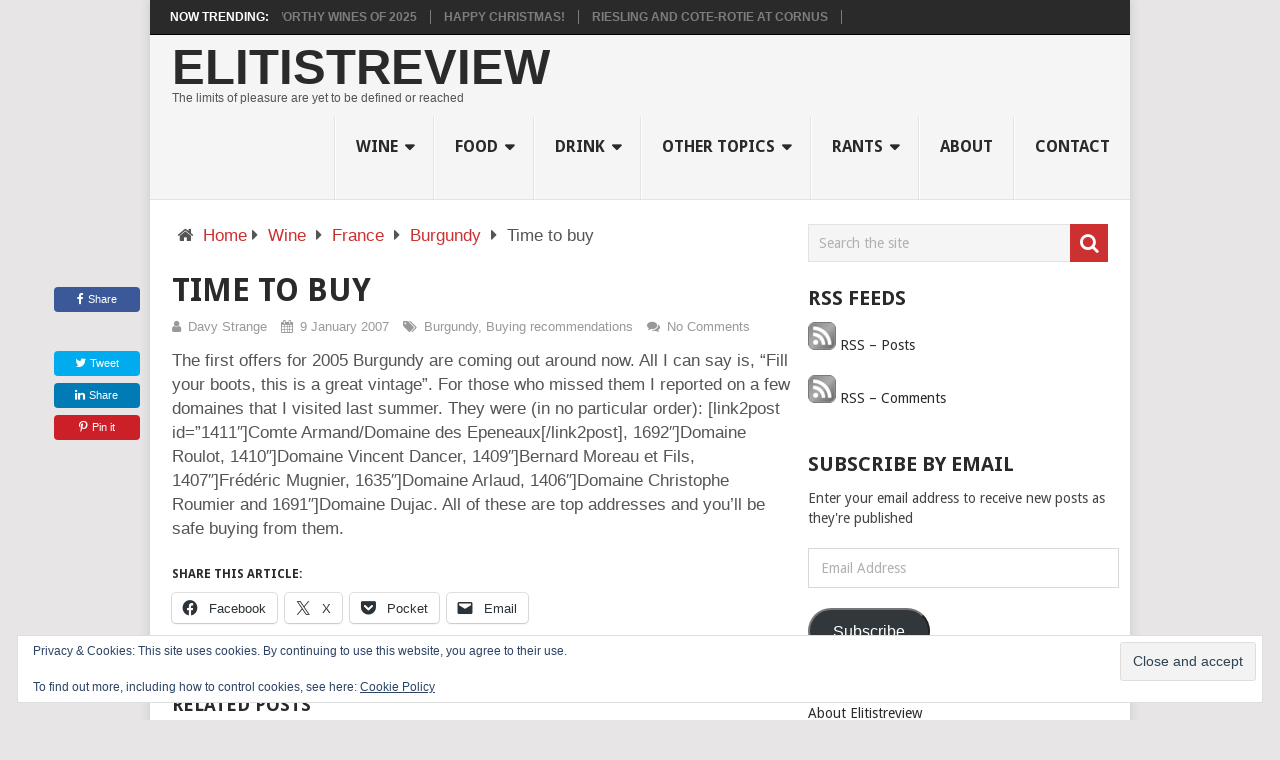

--- FILE ---
content_type: text/html; charset=UTF-8
request_url: https://elitistreview.com/2007/01/09/time-to-buy/
body_size: 19228
content:
<!DOCTYPE html>
<html class="no-js" lang="en-GB" prefix="og: https://ogp.me/ns#">
<head>
	<meta charset="UTF-8">
	<!-- Always force latest IE rendering engine (even in intranet) & Chrome Frame -->
	<!--[if IE ]>
	<meta http-equiv="X-UA-Compatible" content="IE=edge,chrome=1">
	<![endif]-->
	<link rel="profile" href="https://gmpg.org/xfn/11" />
	
                    <link rel="icon" href="https://i0.wp.com/elitistreview.com/wp-content/uploads/2021/08/cropped-E4A2FC1B-5AA6-4D32-A9CD-4468D29F8C49.png?fit=32%2C32&#038;ssl=1" sizes="32x32" />                    
                    <meta name="msapplication-TileImage" content="https://i0.wp.com/elitistreview.com/wp-content/uploads/2021/08/cropped-E4A2FC1B-5AA6-4D32-A9CD-4468D29F8C49.png?fit=270%2C270&#038;ssl=1">        
                    <link rel="apple-touch-icon-precomposed" href="https://i0.wp.com/elitistreview.com/wp-content/uploads/2021/08/cropped-E4A2FC1B-5AA6-4D32-A9CD-4468D29F8C49.png?fit=180%2C180&#038;ssl=1">        
                    <meta name="viewport" content="width=device-width, initial-scale=1">
            <meta name="apple-mobile-web-app-capable" content="yes">
            <meta name="apple-mobile-web-app-status-bar-style" content="black">
        
        	<link rel="pingback" href="https://elitistreview.com/xmlrpc.php" />
	<script type="text/javascript">document.documentElement.className = document.documentElement.className.replace( /\bno-js\b/,'js' );</script>
<!-- Search Engine Optimization by Rank Math - https://rankmath.com/ -->
<title>Time to buy - Elitistreview</title>
<meta name="description" content="The first offers for 2005 Burgundy are coming out around now. All I can say is, &quot;Fill your boots, this is a great vintage&quot;. For those who missed them I"/>
<meta name="robots" content="follow, index, max-snippet:-1, max-video-preview:-1, max-image-preview:large"/>
<link rel="canonical" href="https://elitistreview.com/2007/01/09/time-to-buy/" />
<meta property="og:locale" content="en_GB" />
<meta property="og:type" content="article" />
<meta property="og:title" content="Time to buy - Elitistreview" />
<meta property="og:description" content="The first offers for 2005 Burgundy are coming out around now. All I can say is, &quot;Fill your boots, this is a great vintage&quot;. For those who missed them I" />
<meta property="og:url" content="https://elitistreview.com/2007/01/09/time-to-buy/" />
<meta property="og:site_name" content="Elitistreview" />
<meta property="article:author" content="https://www.facebook.com/DavyStrange" />
<meta property="article:section" content="Burgundy" />
<meta property="og:image" content="https://i0.wp.com/elitistreview.com/wp-content/uploads/2022/11/davys-last-big-party.jpg" />
<meta property="og:image:secure_url" content="https://i0.wp.com/elitistreview.com/wp-content/uploads/2022/11/davys-last-big-party.jpg" />
<meta property="og:image:width" content="1200" />
<meta property="og:image:height" content="630" />
<meta property="og:image:alt" content="Time to buy" />
<meta property="og:image:type" content="image/jpeg" />
<meta property="article:published_time" content="2007-01-09T17:31:31+00:00" />
<meta name="twitter:card" content="summary_large_image" />
<meta name="twitter:title" content="Time to buy - Elitistreview" />
<meta name="twitter:description" content="The first offers for 2005 Burgundy are coming out around now. All I can say is, &quot;Fill your boots, this is a great vintage&quot;. For those who missed them I" />
<meta name="twitter:site" content="@@elitistreview" />
<meta name="twitter:creator" content="@elitistreview" />
<meta name="twitter:image" content="https://i0.wp.com/elitistreview.com/wp-content/uploads/2022/11/davys-last-big-party.jpg" />
<meta name="twitter:label1" content="Written by" />
<meta name="twitter:data1" content="Davy Strange" />
<meta name="twitter:label2" content="Time to read" />
<meta name="twitter:data2" content="Less than a minute" />
<script type="application/ld+json" class="rank-math-schema">{"@context":"https://schema.org","@graph":[{"@type":"Place","@id":"https://elitistreview.com/#place","address":{"@type":"PostalAddress"}},{"@type":["LocalBusiness","Organization"],"@id":"https://elitistreview.com/#organization","name":"Elitistreview","url":"https://elitistreview.com","sameAs":["https://twitter.com/@elitistreview"],"address":{"@type":"PostalAddress"},"openingHours":["Monday,Tuesday,Wednesday,Thursday,Friday,Saturday,Sunday 09:00-17:00"],"location":{"@id":"https://elitistreview.com/#place"}},{"@type":"WebSite","@id":"https://elitistreview.com/#website","url":"https://elitistreview.com","name":"Elitistreview","alternateName":"Elitist Review","publisher":{"@id":"https://elitistreview.com/#organization"},"inLanguage":"en-GB"},{"@type":"ImageObject","@id":"https://i0.wp.com/elitistreview.com/wp-content/uploads/2022/11/davys-last-big-party.jpg?fit=1200%2C630&amp;ssl=1","url":"https://i0.wp.com/elitistreview.com/wp-content/uploads/2022/11/davys-last-big-party.jpg?fit=1200%2C630&amp;ssl=1","width":"1200","height":"630","inLanguage":"en-GB"},{"@type":"WebPage","@id":"https://elitistreview.com/2007/01/09/time-to-buy/#webpage","url":"https://elitistreview.com/2007/01/09/time-to-buy/","name":"Time to buy - Elitistreview","datePublished":"2007-01-09T17:31:31+00:00","dateModified":"2007-01-09T17:31:31+00:00","isPartOf":{"@id":"https://elitistreview.com/#website"},"primaryImageOfPage":{"@id":"https://i0.wp.com/elitistreview.com/wp-content/uploads/2022/11/davys-last-big-party.jpg?fit=1200%2C630&amp;ssl=1"},"inLanguage":"en-GB"},{"@type":"Person","@id":"https://elitistreview.com/2007/01/09/time-to-buy/#author","name":"Davy Strange","image":{"@type":"ImageObject","@id":"https://secure.gravatar.com/avatar/0bbd318fb2812f775a6eaf8f0ab2b2d23cf4b28880c43680dd71c9790943b73a?s=96&amp;d=initials&amp;r=r&amp;initials=DS","url":"https://secure.gravatar.com/avatar/0bbd318fb2812f775a6eaf8f0ab2b2d23cf4b28880c43680dd71c9790943b73a?s=96&amp;d=initials&amp;r=r&amp;initials=DS","caption":"Davy Strange","inLanguage":"en-GB"},"sameAs":["http://elitistreview.com/","Https://www.facebook.com/DavyStrange","https://twitter.com/elitistreview"],"worksFor":{"@id":"https://elitistreview.com/#organization"}},{"@type":"Article","headline":"Time to buy - Elitistreview","datePublished":"2007-01-09T17:31:31+00:00","dateModified":"2007-01-09T17:31:31+00:00","articleSection":"Burgundy, Buying recommendations","author":{"@id":"https://elitistreview.com/2007/01/09/time-to-buy/#author","name":"Davy Strange"},"publisher":{"@id":"https://elitistreview.com/#organization"},"description":"The first offers for 2005 Burgundy are coming out around now. All I can say is, &quot;Fill your boots, this is a great vintage&quot;. For those who missed them I","name":"Time to buy - Elitistreview","@id":"https://elitistreview.com/2007/01/09/time-to-buy/#richSnippet","isPartOf":{"@id":"https://elitistreview.com/2007/01/09/time-to-buy/#webpage"},"image":{"@id":"https://i0.wp.com/elitistreview.com/wp-content/uploads/2022/11/davys-last-big-party.jpg?fit=1200%2C630&amp;ssl=1"},"inLanguage":"en-GB","mainEntityOfPage":{"@id":"https://elitistreview.com/2007/01/09/time-to-buy/#webpage"}}]}</script>
<!-- /Rank Math WordPress SEO plugin -->

<link rel='dns-prefetch' href='//stats.wp.com' />
<link rel='dns-prefetch' href='//jetpack.wordpress.com' />
<link rel='dns-prefetch' href='//s0.wp.com' />
<link rel='dns-prefetch' href='//public-api.wordpress.com' />
<link rel='dns-prefetch' href='//0.gravatar.com' />
<link rel='dns-prefetch' href='//1.gravatar.com' />
<link rel='dns-prefetch' href='//2.gravatar.com' />
<link rel='preconnect' href='//i0.wp.com' />
<link rel='preconnect' href='//c0.wp.com' />
<link rel="alternate" type="application/rss+xml" title="Elitistreview &raquo; Feed" href="https://elitistreview.com/feed/" />
<link rel="alternate" type="application/rss+xml" title="Elitistreview &raquo; Comments Feed" href="https://elitistreview.com/comments/feed/" />
<link rel="alternate" title="oEmbed (JSON)" type="application/json+oembed" href="https://elitistreview.com/wp-json/oembed/1.0/embed?url=https%3A%2F%2Felitistreview.com%2F2007%2F01%2F09%2Ftime-to-buy%2F" />
<link rel="alternate" title="oEmbed (XML)" type="text/xml+oembed" href="https://elitistreview.com/wp-json/oembed/1.0/embed?url=https%3A%2F%2Felitistreview.com%2F2007%2F01%2F09%2Ftime-to-buy%2F&#038;format=xml" />
<style id='wp-img-auto-sizes-contain-inline-css' type='text/css'>
img:is([sizes=auto i],[sizes^="auto," i]){contain-intrinsic-size:3000px 1500px}
/*# sourceURL=wp-img-auto-sizes-contain-inline-css */
</style>
<style id='wp-emoji-styles-inline-css' type='text/css'>

	img.wp-smiley, img.emoji {
		display: inline !important;
		border: none !important;
		box-shadow: none !important;
		height: 1em !important;
		width: 1em !important;
		margin: 0 0.07em !important;
		vertical-align: -0.1em !important;
		background: none !important;
		padding: 0 !important;
	}
/*# sourceURL=wp-emoji-styles-inline-css */
</style>
<style id='wp-block-library-inline-css' type='text/css'>
:root{--wp-block-synced-color:#7a00df;--wp-block-synced-color--rgb:122,0,223;--wp-bound-block-color:var(--wp-block-synced-color);--wp-editor-canvas-background:#ddd;--wp-admin-theme-color:#007cba;--wp-admin-theme-color--rgb:0,124,186;--wp-admin-theme-color-darker-10:#006ba1;--wp-admin-theme-color-darker-10--rgb:0,107,160.5;--wp-admin-theme-color-darker-20:#005a87;--wp-admin-theme-color-darker-20--rgb:0,90,135;--wp-admin-border-width-focus:2px}@media (min-resolution:192dpi){:root{--wp-admin-border-width-focus:1.5px}}.wp-element-button{cursor:pointer}:root .has-very-light-gray-background-color{background-color:#eee}:root .has-very-dark-gray-background-color{background-color:#313131}:root .has-very-light-gray-color{color:#eee}:root .has-very-dark-gray-color{color:#313131}:root .has-vivid-green-cyan-to-vivid-cyan-blue-gradient-background{background:linear-gradient(135deg,#00d084,#0693e3)}:root .has-purple-crush-gradient-background{background:linear-gradient(135deg,#34e2e4,#4721fb 50%,#ab1dfe)}:root .has-hazy-dawn-gradient-background{background:linear-gradient(135deg,#faaca8,#dad0ec)}:root .has-subdued-olive-gradient-background{background:linear-gradient(135deg,#fafae1,#67a671)}:root .has-atomic-cream-gradient-background{background:linear-gradient(135deg,#fdd79a,#004a59)}:root .has-nightshade-gradient-background{background:linear-gradient(135deg,#330968,#31cdcf)}:root .has-midnight-gradient-background{background:linear-gradient(135deg,#020381,#2874fc)}:root{--wp--preset--font-size--normal:16px;--wp--preset--font-size--huge:42px}.has-regular-font-size{font-size:1em}.has-larger-font-size{font-size:2.625em}.has-normal-font-size{font-size:var(--wp--preset--font-size--normal)}.has-huge-font-size{font-size:var(--wp--preset--font-size--huge)}.has-text-align-center{text-align:center}.has-text-align-left{text-align:left}.has-text-align-right{text-align:right}.has-fit-text{white-space:nowrap!important}#end-resizable-editor-section{display:none}.aligncenter{clear:both}.items-justified-left{justify-content:flex-start}.items-justified-center{justify-content:center}.items-justified-right{justify-content:flex-end}.items-justified-space-between{justify-content:space-between}.screen-reader-text{border:0;clip-path:inset(50%);height:1px;margin:-1px;overflow:hidden;padding:0;position:absolute;width:1px;word-wrap:normal!important}.screen-reader-text:focus{background-color:#ddd;clip-path:none;color:#444;display:block;font-size:1em;height:auto;left:5px;line-height:normal;padding:15px 23px 14px;text-decoration:none;top:5px;width:auto;z-index:100000}html :where(.has-border-color){border-style:solid}html :where([style*=border-top-color]){border-top-style:solid}html :where([style*=border-right-color]){border-right-style:solid}html :where([style*=border-bottom-color]){border-bottom-style:solid}html :where([style*=border-left-color]){border-left-style:solid}html :where([style*=border-width]){border-style:solid}html :where([style*=border-top-width]){border-top-style:solid}html :where([style*=border-right-width]){border-right-style:solid}html :where([style*=border-bottom-width]){border-bottom-style:solid}html :where([style*=border-left-width]){border-left-style:solid}html :where(img[class*=wp-image-]){height:auto;max-width:100%}:where(figure){margin:0 0 1em}html :where(.is-position-sticky){--wp-admin--admin-bar--position-offset:var(--wp-admin--admin-bar--height,0px)}@media screen and (max-width:600px){html :where(.is-position-sticky){--wp-admin--admin-bar--position-offset:0px}}

/*# sourceURL=wp-block-library-inline-css */
</style><style id='global-styles-inline-css' type='text/css'>
:root{--wp--preset--aspect-ratio--square: 1;--wp--preset--aspect-ratio--4-3: 4/3;--wp--preset--aspect-ratio--3-4: 3/4;--wp--preset--aspect-ratio--3-2: 3/2;--wp--preset--aspect-ratio--2-3: 2/3;--wp--preset--aspect-ratio--16-9: 16/9;--wp--preset--aspect-ratio--9-16: 9/16;--wp--preset--color--black: #000000;--wp--preset--color--cyan-bluish-gray: #abb8c3;--wp--preset--color--white: #ffffff;--wp--preset--color--pale-pink: #f78da7;--wp--preset--color--vivid-red: #cf2e2e;--wp--preset--color--luminous-vivid-orange: #ff6900;--wp--preset--color--luminous-vivid-amber: #fcb900;--wp--preset--color--light-green-cyan: #7bdcb5;--wp--preset--color--vivid-green-cyan: #00d084;--wp--preset--color--pale-cyan-blue: #8ed1fc;--wp--preset--color--vivid-cyan-blue: #0693e3;--wp--preset--color--vivid-purple: #9b51e0;--wp--preset--gradient--vivid-cyan-blue-to-vivid-purple: linear-gradient(135deg,rgb(6,147,227) 0%,rgb(155,81,224) 100%);--wp--preset--gradient--light-green-cyan-to-vivid-green-cyan: linear-gradient(135deg,rgb(122,220,180) 0%,rgb(0,208,130) 100%);--wp--preset--gradient--luminous-vivid-amber-to-luminous-vivid-orange: linear-gradient(135deg,rgb(252,185,0) 0%,rgb(255,105,0) 100%);--wp--preset--gradient--luminous-vivid-orange-to-vivid-red: linear-gradient(135deg,rgb(255,105,0) 0%,rgb(207,46,46) 100%);--wp--preset--gradient--very-light-gray-to-cyan-bluish-gray: linear-gradient(135deg,rgb(238,238,238) 0%,rgb(169,184,195) 100%);--wp--preset--gradient--cool-to-warm-spectrum: linear-gradient(135deg,rgb(74,234,220) 0%,rgb(151,120,209) 20%,rgb(207,42,186) 40%,rgb(238,44,130) 60%,rgb(251,105,98) 80%,rgb(254,248,76) 100%);--wp--preset--gradient--blush-light-purple: linear-gradient(135deg,rgb(255,206,236) 0%,rgb(152,150,240) 100%);--wp--preset--gradient--blush-bordeaux: linear-gradient(135deg,rgb(254,205,165) 0%,rgb(254,45,45) 50%,rgb(107,0,62) 100%);--wp--preset--gradient--luminous-dusk: linear-gradient(135deg,rgb(255,203,112) 0%,rgb(199,81,192) 50%,rgb(65,88,208) 100%);--wp--preset--gradient--pale-ocean: linear-gradient(135deg,rgb(255,245,203) 0%,rgb(182,227,212) 50%,rgb(51,167,181) 100%);--wp--preset--gradient--electric-grass: linear-gradient(135deg,rgb(202,248,128) 0%,rgb(113,206,126) 100%);--wp--preset--gradient--midnight: linear-gradient(135deg,rgb(2,3,129) 0%,rgb(40,116,252) 100%);--wp--preset--font-size--small: 13px;--wp--preset--font-size--medium: 20px;--wp--preset--font-size--large: 36px;--wp--preset--font-size--x-large: 42px;--wp--preset--spacing--20: 0.44rem;--wp--preset--spacing--30: 0.67rem;--wp--preset--spacing--40: 1rem;--wp--preset--spacing--50: 1.5rem;--wp--preset--spacing--60: 2.25rem;--wp--preset--spacing--70: 3.38rem;--wp--preset--spacing--80: 5.06rem;--wp--preset--shadow--natural: 6px 6px 9px rgba(0, 0, 0, 0.2);--wp--preset--shadow--deep: 12px 12px 50px rgba(0, 0, 0, 0.4);--wp--preset--shadow--sharp: 6px 6px 0px rgba(0, 0, 0, 0.2);--wp--preset--shadow--outlined: 6px 6px 0px -3px rgb(255, 255, 255), 6px 6px rgb(0, 0, 0);--wp--preset--shadow--crisp: 6px 6px 0px rgb(0, 0, 0);}:where(.is-layout-flex){gap: 0.5em;}:where(.is-layout-grid){gap: 0.5em;}body .is-layout-flex{display: flex;}.is-layout-flex{flex-wrap: wrap;align-items: center;}.is-layout-flex > :is(*, div){margin: 0;}body .is-layout-grid{display: grid;}.is-layout-grid > :is(*, div){margin: 0;}:where(.wp-block-columns.is-layout-flex){gap: 2em;}:where(.wp-block-columns.is-layout-grid){gap: 2em;}:where(.wp-block-post-template.is-layout-flex){gap: 1.25em;}:where(.wp-block-post-template.is-layout-grid){gap: 1.25em;}.has-black-color{color: var(--wp--preset--color--black) !important;}.has-cyan-bluish-gray-color{color: var(--wp--preset--color--cyan-bluish-gray) !important;}.has-white-color{color: var(--wp--preset--color--white) !important;}.has-pale-pink-color{color: var(--wp--preset--color--pale-pink) !important;}.has-vivid-red-color{color: var(--wp--preset--color--vivid-red) !important;}.has-luminous-vivid-orange-color{color: var(--wp--preset--color--luminous-vivid-orange) !important;}.has-luminous-vivid-amber-color{color: var(--wp--preset--color--luminous-vivid-amber) !important;}.has-light-green-cyan-color{color: var(--wp--preset--color--light-green-cyan) !important;}.has-vivid-green-cyan-color{color: var(--wp--preset--color--vivid-green-cyan) !important;}.has-pale-cyan-blue-color{color: var(--wp--preset--color--pale-cyan-blue) !important;}.has-vivid-cyan-blue-color{color: var(--wp--preset--color--vivid-cyan-blue) !important;}.has-vivid-purple-color{color: var(--wp--preset--color--vivid-purple) !important;}.has-black-background-color{background-color: var(--wp--preset--color--black) !important;}.has-cyan-bluish-gray-background-color{background-color: var(--wp--preset--color--cyan-bluish-gray) !important;}.has-white-background-color{background-color: var(--wp--preset--color--white) !important;}.has-pale-pink-background-color{background-color: var(--wp--preset--color--pale-pink) !important;}.has-vivid-red-background-color{background-color: var(--wp--preset--color--vivid-red) !important;}.has-luminous-vivid-orange-background-color{background-color: var(--wp--preset--color--luminous-vivid-orange) !important;}.has-luminous-vivid-amber-background-color{background-color: var(--wp--preset--color--luminous-vivid-amber) !important;}.has-light-green-cyan-background-color{background-color: var(--wp--preset--color--light-green-cyan) !important;}.has-vivid-green-cyan-background-color{background-color: var(--wp--preset--color--vivid-green-cyan) !important;}.has-pale-cyan-blue-background-color{background-color: var(--wp--preset--color--pale-cyan-blue) !important;}.has-vivid-cyan-blue-background-color{background-color: var(--wp--preset--color--vivid-cyan-blue) !important;}.has-vivid-purple-background-color{background-color: var(--wp--preset--color--vivid-purple) !important;}.has-black-border-color{border-color: var(--wp--preset--color--black) !important;}.has-cyan-bluish-gray-border-color{border-color: var(--wp--preset--color--cyan-bluish-gray) !important;}.has-white-border-color{border-color: var(--wp--preset--color--white) !important;}.has-pale-pink-border-color{border-color: var(--wp--preset--color--pale-pink) !important;}.has-vivid-red-border-color{border-color: var(--wp--preset--color--vivid-red) !important;}.has-luminous-vivid-orange-border-color{border-color: var(--wp--preset--color--luminous-vivid-orange) !important;}.has-luminous-vivid-amber-border-color{border-color: var(--wp--preset--color--luminous-vivid-amber) !important;}.has-light-green-cyan-border-color{border-color: var(--wp--preset--color--light-green-cyan) !important;}.has-vivid-green-cyan-border-color{border-color: var(--wp--preset--color--vivid-green-cyan) !important;}.has-pale-cyan-blue-border-color{border-color: var(--wp--preset--color--pale-cyan-blue) !important;}.has-vivid-cyan-blue-border-color{border-color: var(--wp--preset--color--vivid-cyan-blue) !important;}.has-vivid-purple-border-color{border-color: var(--wp--preset--color--vivid-purple) !important;}.has-vivid-cyan-blue-to-vivid-purple-gradient-background{background: var(--wp--preset--gradient--vivid-cyan-blue-to-vivid-purple) !important;}.has-light-green-cyan-to-vivid-green-cyan-gradient-background{background: var(--wp--preset--gradient--light-green-cyan-to-vivid-green-cyan) !important;}.has-luminous-vivid-amber-to-luminous-vivid-orange-gradient-background{background: var(--wp--preset--gradient--luminous-vivid-amber-to-luminous-vivid-orange) !important;}.has-luminous-vivid-orange-to-vivid-red-gradient-background{background: var(--wp--preset--gradient--luminous-vivid-orange-to-vivid-red) !important;}.has-very-light-gray-to-cyan-bluish-gray-gradient-background{background: var(--wp--preset--gradient--very-light-gray-to-cyan-bluish-gray) !important;}.has-cool-to-warm-spectrum-gradient-background{background: var(--wp--preset--gradient--cool-to-warm-spectrum) !important;}.has-blush-light-purple-gradient-background{background: var(--wp--preset--gradient--blush-light-purple) !important;}.has-blush-bordeaux-gradient-background{background: var(--wp--preset--gradient--blush-bordeaux) !important;}.has-luminous-dusk-gradient-background{background: var(--wp--preset--gradient--luminous-dusk) !important;}.has-pale-ocean-gradient-background{background: var(--wp--preset--gradient--pale-ocean) !important;}.has-electric-grass-gradient-background{background: var(--wp--preset--gradient--electric-grass) !important;}.has-midnight-gradient-background{background: var(--wp--preset--gradient--midnight) !important;}.has-small-font-size{font-size: var(--wp--preset--font-size--small) !important;}.has-medium-font-size{font-size: var(--wp--preset--font-size--medium) !important;}.has-large-font-size{font-size: var(--wp--preset--font-size--large) !important;}.has-x-large-font-size{font-size: var(--wp--preset--font-size--x-large) !important;}
/*# sourceURL=global-styles-inline-css */
</style>

<style id='classic-theme-styles-inline-css' type='text/css'>
/*! This file is auto-generated */
.wp-block-button__link{color:#fff;background-color:#32373c;border-radius:9999px;box-shadow:none;text-decoration:none;padding:calc(.667em + 2px) calc(1.333em + 2px);font-size:1.125em}.wp-block-file__button{background:#32373c;color:#fff;text-decoration:none}
/*# sourceURL=/wp-includes/css/classic-themes.min.css */
</style>
<link rel='stylesheet' id='jetpack-subscriptions-css' href='https://c0.wp.com/p/jetpack/15.4/_inc/build/subscriptions/subscriptions.min.css' type='text/css' media='all' />
<link rel='stylesheet' id='pointpro-stylesheet-css' href='https://elitistreview.com/wp-content/themes/mts_point_pro/style.css' type='text/css' media='all' />
<style id='pointpro-stylesheet-inline-css' type='text/css'>

        body {background-color:#E7E5E6;background-image:url(https://elitistreview.com/wp-content/themes/mts_point_pro/images/nobg.png);}
        .pace .pace-progress, #mobile-menu-wrapper ul li a:hover, .ball-pulse > div { background: #cc3030; }
        a, a:hover, .copyrights a, .single_post a, .textwidget a, .pnavigation2 a, #sidebar a:hover, .copyrights a:hover, #site-footer .widget li a:hover, .related-posts a:hover, .reply a, .title a:hover, .post-info a:hover, .comm, #tabber .inside li a:hover, .readMore a:hover, .fn a, .latestPost .title a:hover, #site-footer .footer-navigation a:hover, #secondary-navigation ul ul li:hover > a, .project-item:hover .project-title, .trending-articles li a:hover { color:#cc3030; }
        a#pull, #commentform input#submit, .contact-form #mtscontact_submit, #move-to-top:hover, #searchform .fa-search, .pagination a, li.page-numbers, .page-numbers.dots, #tabber ul.tabs li a.selected, .tagcloud a:hover, .latestPost-review-wrapper, .latestPost .review-type-circle.wp-review-show-total, .tagcloud a, .widget .owl-prev:hover, .widget .owl-next:hover, .widget .review-total-only, .widget .tab-content .review-type-star.review-total-only, .widget .wpt_widget_content #tags-tab-content ul li a, .feature-icon, .btn-archive-link.project-categories .btn.active, .btn-archive-link.project-categories a:hover, #wpmm-megamenu .review-total-only, #load-posts a, a.header-button, #features .feature-icon, #team .social-list a, .thecategory, .woocommerce a.button, .woocommerce-page a.button, .woocommerce button.button, .woocommerce-page button.button, .woocommerce input.button, .woocommerce-page input.button, .woocommerce #respond input#submit, .woocommerce-page #respond input#submit, .woocommerce #content input.button, .woocommerce-page #content input.button, .woocommerce nav.woocommerce-pagination ul li a, .woocommerce-page nav.woocommerce-pagination ul li a, .woocommerce #content nav.woocommerce-pagination ul li a, .woocommerce-page #content nav.woocommerce-pagination ul li a, .woocommerce .bypostauthor:after, #searchsubmit, .woocommerce nav.woocommerce-pagination ul li a:focus, .woocommerce-page nav.woocommerce-pagination ul li a:focus, .woocommerce #content nav.woocommerce-pagination ul li a:focus, .woocommerce-page #content nav.woocommerce-pagination ul li a:focus, .woocommerce nav.woocommerce-pagination ul li .page-numbers.dots, .woocommerce a.button, .woocommerce-page a.button, .woocommerce button.button, .woocommerce-page button.button, .woocommerce input.button, .woocommerce-page input.button, .woocommerce #respond input#submit, .woocommerce-page #respond input#submit, .woocommerce #content input.button, .woocommerce-page #content input.button, .woocommerce #respond input#submit.alt, .woocommerce a.button.alt, .woocommerce button.button.alt, .woocommerce input.button.alt, .woocommerce-product-search input[type='submit'], .woocommerce-account .woocommerce-MyAccount-navigation li.is-active, .woocommerce-product-search button[type='submit'], .woocommerce .woocommerce-widget-layered-nav-dropdown__submit { background-color:#cc3030; color: #fff!important; }
        .copyrights .toplink:hover { border-color:#cc3030; }

        
        .shareit { top: 282px; left: auto; margin: 0 0 0 -123px; width: 90px; position: fixed; padding: 5px; } .share-item {margin: 2px;}
        
        .bypostauthor>div .fn:after { content: "Author";   position: relative; padding: 3px 7px; font-size: 12px; margin-left: 4px; font-weight: normal; border-radius: 3px; background: #242424; color: #FFF; }
        
        
            
/*# sourceURL=pointpro-stylesheet-inline-css */
</style>
<link rel='stylesheet' id='owl-carousel-css' href='https://elitistreview.com/wp-content/themes/mts_point_pro/css/owl.carousel.css' type='text/css' media='all' />
<link rel='stylesheet' id='fontawesome-css' href='https://elitistreview.com/wp-content/themes/mts_point_pro/css/font-awesome.min.css' type='text/css' media='all' />
<link rel='stylesheet' id='responsive-css' href='https://elitistreview.com/wp-content/themes/mts_point_pro/css/responsive.css' type='text/css' media='all' />
<link rel='stylesheet' id='sharedaddy-css' href='https://c0.wp.com/p/jetpack/15.4/modules/sharedaddy/sharing.css' type='text/css' media='all' />
<link rel='stylesheet' id='social-logos-css' href='https://c0.wp.com/p/jetpack/15.4/_inc/social-logos/social-logos.min.css' type='text/css' media='all' />
<script type="text/javascript" src="https://c0.wp.com/c/6.9/wp-includes/js/jquery/jquery.min.js" id="jquery-core-js"></script>
<script type="text/javascript" src="https://c0.wp.com/c/6.9/wp-includes/js/jquery/jquery-migrate.min.js" id="jquery-migrate-js"></script>
<script type="text/javascript" id="webticker-js-extra">
/* <![CDATA[ */
var tickeropts = {"rtl_support":"0"};
//# sourceURL=webticker-js-extra
/* ]]> */
</script>
<script type="text/javascript" async="async" src="https://elitistreview.com/wp-content/themes/mts_point_pro/js/jquery.webticker.js" id="webticker-js"></script>
<script type="text/javascript" id="mts_ajax-js-extra">
/* <![CDATA[ */
var mts_ajax_search = {"url":"https://elitistreview.com/wp-admin/admin-ajax.php","ajax_search":"1"};
//# sourceURL=mts_ajax-js-extra
/* ]]> */
</script>
<script type="text/javascript" async="async" src="https://elitistreview.com/wp-content/themes/mts_point_pro/js/ajax.js" id="mts_ajax-js"></script>
<link rel="https://api.w.org/" href="https://elitistreview.com/wp-json/" /><link rel="alternate" title="JSON" type="application/json" href="https://elitistreview.com/wp-json/wp/v2/posts/1273" /><link rel="EditURI" type="application/rsd+xml" title="RSD" href="https://elitistreview.com/xmlrpc.php?rsd" />
<meta name="generator" content="WordPress 6.9" />
<link rel='shortlink' href='https://wp.me/pZXKM-kx' />
<link rel="me" href="https://epicure.social/@Elitistreview"/>
	<style>img#wpstats{display:none}</style>
		<link href="//fonts.googleapis.com/css?family=Droid+Sans:700|Droid+Sans:normal&amp;subset=latin" rel="stylesheet" type="text/css">
<style type="text/css">
.menu li, .menu li a { font-family: 'Droid Sans'; font-weight: 700; font-size: 16px; color: #2a2a2a;text-transform: uppercase; }
.latestPost .title a { font-family: 'Droid Sans'; font-weight: 700; font-size: 18px; color: #2a2a2a; }
.single-title { font-family: 'Droid Sans'; font-weight: 700; font-size: 32px; color: #2a2a2a;text-transform: uppercase; }
body { font-family: 'Droid Sans'; font-weight: normal; font-size: 14px; color: #555555; }
.widget h3 { font-family: 'Droid Sans'; font-weight: 700; font-size: 20px; color: #2a2a2a; }
#sidebar .widget { font-family: 'Droid Sans'; font-weight: normal; font-size: 14px; color: #444444; }
.footer-widgets { font-family: 'Droid Sans'; font-weight: normal; font-size: 14px; color: #444444; }
h1 { font-family: 'Droid Sans'; font-weight: 700; font-size: 28px; color: #2a2a2a; }
h2 { font-family: 'Droid Sans'; font-weight: 700; font-size: 24px; color: #2a2a2a; }
h3 { font-family: 'Droid Sans'; font-weight: 700; font-size: 22px; color: #2a2a2a; }
h4 { font-family: 'Droid Sans'; font-weight: 700; font-size: 20px; color: #2a2a2a; }
h5 { font-family: 'Droid Sans'; font-weight: 700; font-size: 18px; color: #2a2a2a; }
h6 { font-family: 'Droid Sans'; font-weight: 700; font-size: 16px; color: #2a2a2a; }
</style>
<link rel="icon" href="https://i0.wp.com/elitistreview.com/wp-content/uploads/2021/08/cropped-E4A2FC1B-5AA6-4D32-A9CD-4468D29F8C49.png?fit=32%2C32&#038;ssl=1" sizes="32x32" />
<link rel="icon" href="https://i0.wp.com/elitistreview.com/wp-content/uploads/2021/08/cropped-E4A2FC1B-5AA6-4D32-A9CD-4468D29F8C49.png?fit=192%2C192&#038;ssl=1" sizes="192x192" />
<link rel="apple-touch-icon" href="https://i0.wp.com/elitistreview.com/wp-content/uploads/2021/08/cropped-E4A2FC1B-5AA6-4D32-A9CD-4468D29F8C49.png?fit=180%2C180&#038;ssl=1" />
<meta name="msapplication-TileImage" content="https://i0.wp.com/elitistreview.com/wp-content/uploads/2021/08/cropped-E4A2FC1B-5AA6-4D32-A9CD-4468D29F8C49.png?fit=270%2C270&#038;ssl=1" />
		<style type="text/css" id="wp-custom-css">
			body {
	font-family: 'Noto Sans', sans-serif;
	font-size: 17px;
	line-height: 24px;
}		</style>
		<link rel='stylesheet' id='eu-cookie-law-style-css' href='https://c0.wp.com/p/jetpack/15.4/modules/widgets/eu-cookie-law/style.css' type='text/css' media='all' />
</head>
<body id="blog" class="wp-singular post-template-default single single-post postid-1273 single-format-standard wp-theme-mts_point_pro main">       
	<div class="main-container">
					<div class="trending-articles">
				<div class="firstlink">Now Trending:</div>
				<ul>
																<li class="trendingPost ">
							<a href="https://elitistreview.com/2026/01/02/egressus-anni-mmxxv/" title="egressus anni MMXXV" rel="bookmark">egressus anni MMXXV</a>
						</li>                   
											<li class="trendingPost ">
							<a href="https://elitistreview.com/2025/12/31/wines-of-2025/" title="Some noteworthy wines of 2025" rel="bookmark">Some noteworthy wines of 2025</a>
						</li>                   
											<li class="trendingPost ">
							<a href="https://elitistreview.com/2025/12/25/wine-societys-exhibition-english-blanc-des-blancs-late-disgorged-2018/" title="Happy Christmas!" rel="bookmark">Happy Christmas!</a>
						</li>                   
											<li class="trendingPost last">
							<a href="https://elitistreview.com/2025/12/05/riesling-cote-rotie-cornus/" title="Riesling and Cote-Rotie at Cornus" rel="bookmark">Riesling and Cote-Rotie at Cornus</a>
						</li>                   
									</ul>
			</div>
				<header id="site-header" role="banner" itemscope itemtype="http://schema.org/WPHeader">
			<div class="container">
				<div id="header">
					<div class="logo-wrap">
																				    <h2 id="logo" class="text-logo" itemprop="headline">
									<a href="https://elitistreview.com">Elitistreview</a>
								</h2><!-- END #logo -->
														<div class="site-description" itemprop="description">
								The limits of pleasure are yet to be defined or reached 							</div>
											</div>
											<div id="secondary-navigation" role="navigation" itemscope itemtype="http://schema.org/SiteNavigationElement">
							<a href="#" id="pull" class="toggle-mobile-menu">Menu</a>
															<nav class="navigation clearfix">
																			<ul id="menu-navigation" class="menu clearfix"><li id="menu-item-6809" class="menu-item menu-item-type-taxonomy menu-item-object-category current-post-ancestor menu-item-has-children menu-item-6809"><a href="https://elitistreview.com/wine/">Wine</a>
<ul class="sub-menu">
	<li id="menu-item-703368" class="menu-item menu-item-type-taxonomy menu-item-object-category menu-item-703368"><a href="https://elitistreview.com/wine/australia/">Australia</a></li>
	<li id="menu-item-703369" class="menu-item menu-item-type-taxonomy menu-item-object-category menu-item-703369"><a href="https://elitistreview.com/wine/austria/">Austria</a></li>
	<li id="menu-item-703370" class="menu-item menu-item-type-taxonomy menu-item-object-category current-post-ancestor current-menu-parent current-post-parent menu-item-703370"><a href="https://elitistreview.com/wine/buying-recommendations/">Buying recommendations</a></li>
	<li id="menu-item-703364" class="menu-item menu-item-type-taxonomy menu-item-object-category menu-item-703364"><a href="https://elitistreview.com/wine/england/">England</a></li>
	<li id="menu-item-703371" class="menu-item menu-item-type-taxonomy menu-item-object-category current-post-ancestor menu-item-has-children menu-item-703371"><a href="https://elitistreview.com/wine/france/">France</a>
	<ul class="sub-menu">
		<li id="menu-item-703354" class="menu-item menu-item-type-taxonomy menu-item-object-category menu-item-703354"><a href="https://elitistreview.com/wine/france/alsace/">Alsace</a></li>
		<li id="menu-item-703355" class="menu-item menu-item-type-taxonomy menu-item-object-category menu-item-703355"><a href="https://elitistreview.com/wine/france/bordeaux/">Bordeaux</a></li>
		<li id="menu-item-703356" class="menu-item menu-item-type-taxonomy menu-item-object-category current-post-ancestor current-menu-parent current-post-parent menu-item-703356"><a href="https://elitistreview.com/wine/france/burgundy/">Burgundy</a></li>
		<li id="menu-item-703357" class="menu-item menu-item-type-taxonomy menu-item-object-category menu-item-703357"><a href="https://elitistreview.com/wine/france/chablis/">Chablis</a></li>
		<li id="menu-item-703358" class="menu-item menu-item-type-taxonomy menu-item-object-category menu-item-703358"><a href="https://elitistreview.com/wine/france/champagne/">Champagne</a></li>
		<li id="menu-item-703359" class="menu-item menu-item-type-taxonomy menu-item-object-category menu-item-703359"><a href="https://elitistreview.com/wine/france/loire/">Loire</a></li>
		<li id="menu-item-703360" class="menu-item menu-item-type-taxonomy menu-item-object-category menu-item-703360"><a href="https://elitistreview.com/wine/france/france-other/">Other</a></li>
		<li id="menu-item-703384" class="menu-item menu-item-type-taxonomy menu-item-object-category menu-item-703384"><a href="https://elitistreview.com/wine/france/rhone/">Rhône</a></li>
	</ul>
</li>
	<li id="menu-item-703373" class="menu-item menu-item-type-taxonomy menu-item-object-category menu-item-703373"><a href="https://elitistreview.com/wine/germany/">Germany</a></li>
	<li id="menu-item-703374" class="menu-item menu-item-type-taxonomy menu-item-object-category menu-item-703374"><a href="https://elitistreview.com/wine/italy/">Italy</a></li>
	<li id="menu-item-703367" class="menu-item menu-item-type-taxonomy menu-item-object-category menu-item-703367"><a href="https://elitistreview.com/wine/new-zealand/">New Zealand</a></li>
	<li id="menu-item-703375" class="menu-item menu-item-type-taxonomy menu-item-object-category menu-item-has-children menu-item-703375"><a href="https://elitistreview.com/wine/other-countries/">Other countries</a>
	<ul class="sub-menu">
		<li id="menu-item-703361" class="menu-item menu-item-type-taxonomy menu-item-object-category menu-item-703361"><a href="https://elitistreview.com/wine/other-countries/argentina-other-countries/">Argentina</a></li>
		<li id="menu-item-703362" class="menu-item menu-item-type-taxonomy menu-item-object-category menu-item-703362"><a href="https://elitistreview.com/wine/other-countries/canada/">Canada</a></li>
		<li id="menu-item-703363" class="menu-item menu-item-type-taxonomy menu-item-object-category menu-item-703363"><a href="https://elitistreview.com/wine/other-countries/chile/">Chile</a></li>
		<li id="menu-item-703365" class="menu-item menu-item-type-taxonomy menu-item-object-category menu-item-703365"><a href="https://elitistreview.com/wine/other-countries/hungary/">Hungary</a></li>
		<li id="menu-item-703366" class="menu-item menu-item-type-taxonomy menu-item-object-category menu-item-703366"><a href="https://elitistreview.com/wine/other-countries/morocco/">Morocco</a></li>
	</ul>
</li>
	<li id="menu-item-703387" class="menu-item menu-item-type-taxonomy menu-item-object-category menu-item-703387"><a href="https://elitistreview.com/wine/wine-polls/">Polls</a></li>
	<li id="menu-item-703388" class="menu-item menu-item-type-taxonomy menu-item-object-category menu-item-has-children menu-item-703388"><a href="https://elitistreview.com/wine/portugal/">Portugal</a>
	<ul class="sub-menu">
		<li id="menu-item-703382" class="menu-item menu-item-type-taxonomy menu-item-object-category menu-item-703382"><a href="https://elitistreview.com/wine/portugal/madeira/">Madeira</a></li>
		<li id="menu-item-703389" class="menu-item menu-item-type-taxonomy menu-item-object-category menu-item-703389"><a href="https://elitistreview.com/wine/portugal/port/">Port</a></li>
	</ul>
</li>
	<li id="menu-item-703416" class="menu-item menu-item-type-taxonomy menu-item-object-category menu-item-703416"><a href="https://elitistreview.com/wine/south-africa/">South Africa</a></li>
	<li id="menu-item-703390" class="menu-item menu-item-type-taxonomy menu-item-object-category menu-item-has-children menu-item-703390"><a href="https://elitistreview.com/wine/spain/">Spain</a>
	<ul class="sub-menu">
		<li id="menu-item-703391" class="menu-item menu-item-type-taxonomy menu-item-object-category menu-item-703391"><a href="https://elitistreview.com/wine/spain/rioja/">Rioja</a></li>
		<li id="menu-item-703392" class="menu-item menu-item-type-taxonomy menu-item-object-category menu-item-703392"><a href="https://elitistreview.com/wine/spain/sherry/">Sherry</a></li>
		<li id="menu-item-706215" class="menu-item menu-item-type-taxonomy menu-item-object-category menu-item-706215"><a href="https://elitistreview.com/wine/spain/tenerife/">Tenerife</a></li>
		<li id="menu-item-703383" class="menu-item menu-item-type-taxonomy menu-item-object-category menu-item-703383"><a href="https://elitistreview.com/wine/spain/spain-other/">Other</a></li>
	</ul>
</li>
	<li id="menu-item-703393" class="menu-item menu-item-type-taxonomy menu-item-object-category menu-item-703393"><a href="https://elitistreview.com/wine/sub-interest-wine/">Sub-interest wine</a></li>
	<li id="menu-item-703394" class="menu-item menu-item-type-taxonomy menu-item-object-category menu-item-703394"><a href="https://elitistreview.com/wine/united-states/">United States</a></li>
</ul>
</li>
<li id="menu-item-6805" class="menu-item menu-item-type-taxonomy menu-item-object-category menu-item-has-children menu-item-6805"><a href="https://elitistreview.com/food/">Food</a>
<ul class="sub-menu">
	<li id="menu-item-703347" class="menu-item menu-item-type-taxonomy menu-item-object-category menu-item-703347"><a href="https://elitistreview.com/food/books/">Books</a></li>
	<li id="menu-item-703348" class="menu-item menu-item-type-taxonomy menu-item-object-category menu-item-703348"><a href="https://elitistreview.com/food/fast-food/">Fast food</a></li>
	<li id="menu-item-703349" class="menu-item menu-item-type-taxonomy menu-item-object-category menu-item-703349"><a href="https://elitistreview.com/food/general-food/">General</a></li>
	<li id="menu-item-703350" class="menu-item menu-item-type-taxonomy menu-item-object-category menu-item-703350"><a href="https://elitistreview.com/food/food-news/">News</a></li>
	<li id="menu-item-703406" class="menu-item menu-item-type-taxonomy menu-item-object-category menu-item-has-children menu-item-703406"><a href="https://elitistreview.com/food/restaurant-reviews/">Restaurant reviews</a>
	<ul class="sub-menu">
		<li id="menu-item-703376" class="menu-item menu-item-type-taxonomy menu-item-object-category menu-item-has-children menu-item-703376"><a href="https://elitistreview.com/food/restaurant-reviews/restaurants-england/">England</a>
		<ul class="sub-menu">
			<li id="menu-item-703381" class="menu-item menu-item-type-taxonomy menu-item-object-category menu-item-703381"><a href="https://elitistreview.com/food/restaurant-reviews/restaurants-england/london/">London</a></li>
			<li id="menu-item-703409" class="menu-item menu-item-type-taxonomy menu-item-object-category menu-item-703409"><a href="https://elitistreview.com/food/restaurant-reviews/restaurants-england/the-provinces/">Rest of England</a></li>
			<li id="menu-item-703410" class="menu-item menu-item-type-taxonomy menu-item-object-category menu-item-703410"><a href="https://elitistreview.com/food/restaurant-reviews/restaurants-england/winchester/">Winchester</a></li>
		</ul>
</li>
		<li id="menu-item-703377" class="menu-item menu-item-type-taxonomy menu-item-object-category menu-item-703377"><a href="https://elitistreview.com/food/restaurant-reviews/finland/">Finland</a></li>
		<li id="menu-item-703378" class="menu-item menu-item-type-taxonomy menu-item-object-category menu-item-703378"><a href="https://elitistreview.com/food/restaurant-reviews/restaurants-france/">France</a></li>
		<li id="menu-item-703379" class="menu-item menu-item-type-taxonomy menu-item-object-category menu-item-703379"><a href="https://elitistreview.com/food/restaurant-reviews/restaurants-italy/">Italy</a></li>
		<li id="menu-item-703380" class="menu-item menu-item-type-taxonomy menu-item-object-category menu-item-703380"><a href="https://elitistreview.com/food/restaurant-reviews/madeira-restaurant-reviews/">Madeira</a></li>
		<li id="menu-item-703412" class="menu-item menu-item-type-taxonomy menu-item-object-category menu-item-703412"><a href="https://elitistreview.com/food/restaurant-reviews/scotland/">Scotland</a></li>
		<li id="menu-item-703413" class="menu-item menu-item-type-taxonomy menu-item-object-category menu-item-703413"><a href="https://elitistreview.com/food/restaurant-reviews/restaurants-spain/">Spain</a></li>
		<li id="menu-item-703414" class="menu-item menu-item-type-taxonomy menu-item-object-category menu-item-703414"><a href="https://elitistreview.com/food/restaurant-reviews/sweden/">Sweden</a></li>
		<li id="menu-item-703415" class="menu-item menu-item-type-taxonomy menu-item-object-category menu-item-703415"><a href="https://elitistreview.com/food/restaurant-reviews/restaurants-united-states/">United States</a></li>
	</ul>
</li>
	<li id="menu-item-703404" class="menu-item menu-item-type-taxonomy menu-item-object-category menu-item-703404"><a href="https://elitistreview.com/food/food-polls/">Polls</a></li>
	<li id="menu-item-703405" class="menu-item menu-item-type-taxonomy menu-item-object-category menu-item-703405"><a href="https://elitistreview.com/food/recipes/">Recipes</a></li>
	<li id="menu-item-703407" class="menu-item menu-item-type-taxonomy menu-item-object-category menu-item-703407"><a href="https://elitistreview.com/food/sub-interest-food/">Sub-interest</a></li>
	<li id="menu-item-703408" class="menu-item menu-item-type-taxonomy menu-item-object-category menu-item-703408"><a href="https://elitistreview.com/food/video/">Video</a></li>
</ul>
</li>
<li id="menu-item-6806" class="menu-item menu-item-type-taxonomy menu-item-object-category menu-item-has-children menu-item-6806"><a href="https://elitistreview.com/drink/">Drink</a>
<ul class="sub-menu">
	<li id="menu-item-703338" class="menu-item menu-item-type-taxonomy menu-item-object-category menu-item-703338"><a href="https://elitistreview.com/drink/bars/">Bars</a></li>
	<li id="menu-item-703339" class="menu-item menu-item-type-taxonomy menu-item-object-category menu-item-703339"><a href="https://elitistreview.com/drink/beer/">Beer</a></li>
	<li id="menu-item-703340" class="menu-item menu-item-type-taxonomy menu-item-object-category menu-item-703340"><a href="https://elitistreview.com/drink/cider/">Cider</a></li>
	<li id="menu-item-703341" class="menu-item menu-item-type-taxonomy menu-item-object-category menu-item-703341"><a href="https://elitistreview.com/drink/cocktails/">Cocktails</a></li>
	<li id="menu-item-703342" class="menu-item menu-item-type-taxonomy menu-item-object-category menu-item-703342"><a href="https://elitistreview.com/drink/general-alcohol/">General</a></li>
	<li id="menu-item-703343" class="menu-item menu-item-type-taxonomy menu-item-object-category menu-item-703343"><a href="https://elitistreview.com/drink/media-rubbish/">Media rubbish</a></li>
	<li id="menu-item-703344" class="menu-item menu-item-type-taxonomy menu-item-object-category menu-item-703344"><a href="https://elitistreview.com/drink/neo-prohibitionists/">Neo-prohibitionists</a></li>
	<li id="menu-item-703345" class="menu-item menu-item-type-taxonomy menu-item-object-category menu-item-703345"><a href="https://elitistreview.com/drink/non-alcoholic/">Non-alcoholic</a></li>
	<li id="menu-item-703395" class="menu-item menu-item-type-taxonomy menu-item-object-category menu-item-703395"><a href="https://elitistreview.com/drink/perry/">Perry</a></li>
	<li id="menu-item-703396" class="menu-item menu-item-type-taxonomy menu-item-object-category menu-item-703396"><a href="https://elitistreview.com/drink/drink-polls/">Polls</a></li>
	<li id="menu-item-703397" class="menu-item menu-item-type-taxonomy menu-item-object-category menu-item-703397"><a href="https://elitistreview.com/drink/spirits/">Spirits</a></li>
	<li id="menu-item-703398" class="menu-item menu-item-type-taxonomy menu-item-object-category menu-item-703398"><a href="https://elitistreview.com/drink/sub-interest-drink/">Sub-interest</a></li>
	<li id="menu-item-703427" class="menu-item menu-item-type-taxonomy menu-item-object-category menu-item-703427"><a href="https://elitistreview.com/wine/general-drinking/">Wine-type booze-ups</a></li>
</ul>
</li>
<li id="menu-item-6807" class="menu-item menu-item-type-taxonomy menu-item-object-category menu-item-has-children menu-item-6807"><a href="https://elitistreview.com/other-passions/">Other topics</a>
<ul class="sub-menu">
	<li id="menu-item-703352" class="menu-item menu-item-type-taxonomy menu-item-object-category menu-item-703352"><a href="https://elitistreview.com/other-passions/ceramics/">Ceramics</a></li>
	<li id="menu-item-703353" class="menu-item menu-item-type-taxonomy menu-item-object-category menu-item-703353"><a href="https://elitistreview.com/other-passions/egomania/">Egomania</a></li>
	<li id="menu-item-703400" class="menu-item menu-item-type-taxonomy menu-item-object-category menu-item-703400"><a href="https://elitistreview.com/davids-diatribes/quickie/">Quickie</a></li>
	<li id="menu-item-703402" class="menu-item menu-item-type-taxonomy menu-item-object-category menu-item-703402"><a href="https://elitistreview.com/davids-diatribes/site-news/">Site News</a></li>
	<li id="menu-item-703417" class="menu-item menu-item-type-taxonomy menu-item-object-category menu-item-703417"><a href="https://elitistreview.com/other-passions/watercolours/">Watercolours</a></li>
	<li id="menu-item-703403" class="menu-item menu-item-type-taxonomy menu-item-object-category menu-item-703403"><a href="https://elitistreview.com/davids-diatribes/whining/">Whining</a></li>
</ul>
</li>
<li id="menu-item-6808" class="menu-item menu-item-type-taxonomy menu-item-object-category menu-item-has-children menu-item-6808"><a href="https://elitistreview.com/davids-diatribes/">Rants</a>
<ul class="sub-menu">
	<li id="menu-item-703335" class="menu-item menu-item-type-taxonomy menu-item-object-category menu-item-703335"><a href="https://elitistreview.com/davids-diatribes/drivel/">Drivel</a></li>
	<li id="menu-item-703336" class="menu-item menu-item-type-taxonomy menu-item-object-category menu-item-703336"><a href="https://elitistreview.com/davids-diatribes/jokes/">Jokes</a></li>
	<li id="menu-item-703399" class="menu-item menu-item-type-taxonomy menu-item-object-category menu-item-703399"><a href="https://elitistreview.com/davids-diatribes/podcasts/">Audio</a></li>
</ul>
</li>
<li id="menu-item-6812" class="menu-item menu-item-type-post_type menu-item-object-page menu-item-6812"><a href="https://elitistreview.com/about/">About</a></li>
<li id="menu-item-702718" class="menu-item menu-item-type-post_type menu-item-object-page menu-item-702718"><a href="https://elitistreview.com/contact-davy/">Contact</a></li>
</ul>																	</nav>
								<nav class="navigation mobile-only clearfix mobile-menu-wrapper">
									<ul id="menu-navigation-1" class="menu clearfix"><li class="menu-item menu-item-type-taxonomy menu-item-object-category current-post-ancestor menu-item-has-children menu-item-6809"><a href="https://elitistreview.com/wine/">Wine</a>
<ul class="sub-menu">
	<li class="menu-item menu-item-type-taxonomy menu-item-object-category menu-item-703368"><a href="https://elitistreview.com/wine/australia/">Australia</a></li>
	<li class="menu-item menu-item-type-taxonomy menu-item-object-category menu-item-703369"><a href="https://elitistreview.com/wine/austria/">Austria</a></li>
	<li class="menu-item menu-item-type-taxonomy menu-item-object-category current-post-ancestor current-menu-parent current-post-parent menu-item-703370"><a href="https://elitistreview.com/wine/buying-recommendations/">Buying recommendations</a></li>
	<li class="menu-item menu-item-type-taxonomy menu-item-object-category menu-item-703364"><a href="https://elitistreview.com/wine/england/">England</a></li>
	<li class="menu-item menu-item-type-taxonomy menu-item-object-category current-post-ancestor menu-item-has-children menu-item-703371"><a href="https://elitistreview.com/wine/france/">France</a>
	<ul class="sub-menu">
		<li class="menu-item menu-item-type-taxonomy menu-item-object-category menu-item-703354"><a href="https://elitistreview.com/wine/france/alsace/">Alsace</a></li>
		<li class="menu-item menu-item-type-taxonomy menu-item-object-category menu-item-703355"><a href="https://elitistreview.com/wine/france/bordeaux/">Bordeaux</a></li>
		<li class="menu-item menu-item-type-taxonomy menu-item-object-category current-post-ancestor current-menu-parent current-post-parent menu-item-703356"><a href="https://elitistreview.com/wine/france/burgundy/">Burgundy</a></li>
		<li class="menu-item menu-item-type-taxonomy menu-item-object-category menu-item-703357"><a href="https://elitistreview.com/wine/france/chablis/">Chablis</a></li>
		<li class="menu-item menu-item-type-taxonomy menu-item-object-category menu-item-703358"><a href="https://elitistreview.com/wine/france/champagne/">Champagne</a></li>
		<li class="menu-item menu-item-type-taxonomy menu-item-object-category menu-item-703359"><a href="https://elitistreview.com/wine/france/loire/">Loire</a></li>
		<li class="menu-item menu-item-type-taxonomy menu-item-object-category menu-item-703360"><a href="https://elitistreview.com/wine/france/france-other/">Other</a></li>
		<li class="menu-item menu-item-type-taxonomy menu-item-object-category menu-item-703384"><a href="https://elitistreview.com/wine/france/rhone/">Rhône</a></li>
	</ul>
</li>
	<li class="menu-item menu-item-type-taxonomy menu-item-object-category menu-item-703373"><a href="https://elitistreview.com/wine/germany/">Germany</a></li>
	<li class="menu-item menu-item-type-taxonomy menu-item-object-category menu-item-703374"><a href="https://elitistreview.com/wine/italy/">Italy</a></li>
	<li class="menu-item menu-item-type-taxonomy menu-item-object-category menu-item-703367"><a href="https://elitistreview.com/wine/new-zealand/">New Zealand</a></li>
	<li class="menu-item menu-item-type-taxonomy menu-item-object-category menu-item-has-children menu-item-703375"><a href="https://elitistreview.com/wine/other-countries/">Other countries</a>
	<ul class="sub-menu">
		<li class="menu-item menu-item-type-taxonomy menu-item-object-category menu-item-703361"><a href="https://elitistreview.com/wine/other-countries/argentina-other-countries/">Argentina</a></li>
		<li class="menu-item menu-item-type-taxonomy menu-item-object-category menu-item-703362"><a href="https://elitistreview.com/wine/other-countries/canada/">Canada</a></li>
		<li class="menu-item menu-item-type-taxonomy menu-item-object-category menu-item-703363"><a href="https://elitistreview.com/wine/other-countries/chile/">Chile</a></li>
		<li class="menu-item menu-item-type-taxonomy menu-item-object-category menu-item-703365"><a href="https://elitistreview.com/wine/other-countries/hungary/">Hungary</a></li>
		<li class="menu-item menu-item-type-taxonomy menu-item-object-category menu-item-703366"><a href="https://elitistreview.com/wine/other-countries/morocco/">Morocco</a></li>
	</ul>
</li>
	<li class="menu-item menu-item-type-taxonomy menu-item-object-category menu-item-703387"><a href="https://elitistreview.com/wine/wine-polls/">Polls</a></li>
	<li class="menu-item menu-item-type-taxonomy menu-item-object-category menu-item-has-children menu-item-703388"><a href="https://elitistreview.com/wine/portugal/">Portugal</a>
	<ul class="sub-menu">
		<li class="menu-item menu-item-type-taxonomy menu-item-object-category menu-item-703382"><a href="https://elitistreview.com/wine/portugal/madeira/">Madeira</a></li>
		<li class="menu-item menu-item-type-taxonomy menu-item-object-category menu-item-703389"><a href="https://elitistreview.com/wine/portugal/port/">Port</a></li>
	</ul>
</li>
	<li class="menu-item menu-item-type-taxonomy menu-item-object-category menu-item-703416"><a href="https://elitistreview.com/wine/south-africa/">South Africa</a></li>
	<li class="menu-item menu-item-type-taxonomy menu-item-object-category menu-item-has-children menu-item-703390"><a href="https://elitistreview.com/wine/spain/">Spain</a>
	<ul class="sub-menu">
		<li class="menu-item menu-item-type-taxonomy menu-item-object-category menu-item-703391"><a href="https://elitistreview.com/wine/spain/rioja/">Rioja</a></li>
		<li class="menu-item menu-item-type-taxonomy menu-item-object-category menu-item-703392"><a href="https://elitistreview.com/wine/spain/sherry/">Sherry</a></li>
		<li class="menu-item menu-item-type-taxonomy menu-item-object-category menu-item-706215"><a href="https://elitistreview.com/wine/spain/tenerife/">Tenerife</a></li>
		<li class="menu-item menu-item-type-taxonomy menu-item-object-category menu-item-703383"><a href="https://elitistreview.com/wine/spain/spain-other/">Other</a></li>
	</ul>
</li>
	<li class="menu-item menu-item-type-taxonomy menu-item-object-category menu-item-703393"><a href="https://elitistreview.com/wine/sub-interest-wine/">Sub-interest wine</a></li>
	<li class="menu-item menu-item-type-taxonomy menu-item-object-category menu-item-703394"><a href="https://elitistreview.com/wine/united-states/">United States</a></li>
</ul>
</li>
<li class="menu-item menu-item-type-taxonomy menu-item-object-category menu-item-has-children menu-item-6805"><a href="https://elitistreview.com/food/">Food</a>
<ul class="sub-menu">
	<li class="menu-item menu-item-type-taxonomy menu-item-object-category menu-item-703347"><a href="https://elitistreview.com/food/books/">Books</a></li>
	<li class="menu-item menu-item-type-taxonomy menu-item-object-category menu-item-703348"><a href="https://elitistreview.com/food/fast-food/">Fast food</a></li>
	<li class="menu-item menu-item-type-taxonomy menu-item-object-category menu-item-703349"><a href="https://elitistreview.com/food/general-food/">General</a></li>
	<li class="menu-item menu-item-type-taxonomy menu-item-object-category menu-item-703350"><a href="https://elitistreview.com/food/food-news/">News</a></li>
	<li class="menu-item menu-item-type-taxonomy menu-item-object-category menu-item-has-children menu-item-703406"><a href="https://elitistreview.com/food/restaurant-reviews/">Restaurant reviews</a>
	<ul class="sub-menu">
		<li class="menu-item menu-item-type-taxonomy menu-item-object-category menu-item-has-children menu-item-703376"><a href="https://elitistreview.com/food/restaurant-reviews/restaurants-england/">England</a>
		<ul class="sub-menu">
			<li class="menu-item menu-item-type-taxonomy menu-item-object-category menu-item-703381"><a href="https://elitistreview.com/food/restaurant-reviews/restaurants-england/london/">London</a></li>
			<li class="menu-item menu-item-type-taxonomy menu-item-object-category menu-item-703409"><a href="https://elitistreview.com/food/restaurant-reviews/restaurants-england/the-provinces/">Rest of England</a></li>
			<li class="menu-item menu-item-type-taxonomy menu-item-object-category menu-item-703410"><a href="https://elitistreview.com/food/restaurant-reviews/restaurants-england/winchester/">Winchester</a></li>
		</ul>
</li>
		<li class="menu-item menu-item-type-taxonomy menu-item-object-category menu-item-703377"><a href="https://elitistreview.com/food/restaurant-reviews/finland/">Finland</a></li>
		<li class="menu-item menu-item-type-taxonomy menu-item-object-category menu-item-703378"><a href="https://elitistreview.com/food/restaurant-reviews/restaurants-france/">France</a></li>
		<li class="menu-item menu-item-type-taxonomy menu-item-object-category menu-item-703379"><a href="https://elitistreview.com/food/restaurant-reviews/restaurants-italy/">Italy</a></li>
		<li class="menu-item menu-item-type-taxonomy menu-item-object-category menu-item-703380"><a href="https://elitistreview.com/food/restaurant-reviews/madeira-restaurant-reviews/">Madeira</a></li>
		<li class="menu-item menu-item-type-taxonomy menu-item-object-category menu-item-703412"><a href="https://elitistreview.com/food/restaurant-reviews/scotland/">Scotland</a></li>
		<li class="menu-item menu-item-type-taxonomy menu-item-object-category menu-item-703413"><a href="https://elitistreview.com/food/restaurant-reviews/restaurants-spain/">Spain</a></li>
		<li class="menu-item menu-item-type-taxonomy menu-item-object-category menu-item-703414"><a href="https://elitistreview.com/food/restaurant-reviews/sweden/">Sweden</a></li>
		<li class="menu-item menu-item-type-taxonomy menu-item-object-category menu-item-703415"><a href="https://elitistreview.com/food/restaurant-reviews/restaurants-united-states/">United States</a></li>
	</ul>
</li>
	<li class="menu-item menu-item-type-taxonomy menu-item-object-category menu-item-703404"><a href="https://elitistreview.com/food/food-polls/">Polls</a></li>
	<li class="menu-item menu-item-type-taxonomy menu-item-object-category menu-item-703405"><a href="https://elitistreview.com/food/recipes/">Recipes</a></li>
	<li class="menu-item menu-item-type-taxonomy menu-item-object-category menu-item-703407"><a href="https://elitistreview.com/food/sub-interest-food/">Sub-interest</a></li>
	<li class="menu-item menu-item-type-taxonomy menu-item-object-category menu-item-703408"><a href="https://elitistreview.com/food/video/">Video</a></li>
</ul>
</li>
<li class="menu-item menu-item-type-taxonomy menu-item-object-category menu-item-has-children menu-item-6806"><a href="https://elitistreview.com/drink/">Drink</a>
<ul class="sub-menu">
	<li class="menu-item menu-item-type-taxonomy menu-item-object-category menu-item-703338"><a href="https://elitistreview.com/drink/bars/">Bars</a></li>
	<li class="menu-item menu-item-type-taxonomy menu-item-object-category menu-item-703339"><a href="https://elitistreview.com/drink/beer/">Beer</a></li>
	<li class="menu-item menu-item-type-taxonomy menu-item-object-category menu-item-703340"><a href="https://elitistreview.com/drink/cider/">Cider</a></li>
	<li class="menu-item menu-item-type-taxonomy menu-item-object-category menu-item-703341"><a href="https://elitistreview.com/drink/cocktails/">Cocktails</a></li>
	<li class="menu-item menu-item-type-taxonomy menu-item-object-category menu-item-703342"><a href="https://elitistreview.com/drink/general-alcohol/">General</a></li>
	<li class="menu-item menu-item-type-taxonomy menu-item-object-category menu-item-703343"><a href="https://elitistreview.com/drink/media-rubbish/">Media rubbish</a></li>
	<li class="menu-item menu-item-type-taxonomy menu-item-object-category menu-item-703344"><a href="https://elitistreview.com/drink/neo-prohibitionists/">Neo-prohibitionists</a></li>
	<li class="menu-item menu-item-type-taxonomy menu-item-object-category menu-item-703345"><a href="https://elitistreview.com/drink/non-alcoholic/">Non-alcoholic</a></li>
	<li class="menu-item menu-item-type-taxonomy menu-item-object-category menu-item-703395"><a href="https://elitistreview.com/drink/perry/">Perry</a></li>
	<li class="menu-item menu-item-type-taxonomy menu-item-object-category menu-item-703396"><a href="https://elitistreview.com/drink/drink-polls/">Polls</a></li>
	<li class="menu-item menu-item-type-taxonomy menu-item-object-category menu-item-703397"><a href="https://elitistreview.com/drink/spirits/">Spirits</a></li>
	<li class="menu-item menu-item-type-taxonomy menu-item-object-category menu-item-703398"><a href="https://elitistreview.com/drink/sub-interest-drink/">Sub-interest</a></li>
	<li class="menu-item menu-item-type-taxonomy menu-item-object-category menu-item-703427"><a href="https://elitistreview.com/wine/general-drinking/">Wine-type booze-ups</a></li>
</ul>
</li>
<li class="menu-item menu-item-type-taxonomy menu-item-object-category menu-item-has-children menu-item-6807"><a href="https://elitistreview.com/other-passions/">Other topics</a>
<ul class="sub-menu">
	<li class="menu-item menu-item-type-taxonomy menu-item-object-category menu-item-703352"><a href="https://elitistreview.com/other-passions/ceramics/">Ceramics</a></li>
	<li class="menu-item menu-item-type-taxonomy menu-item-object-category menu-item-703353"><a href="https://elitistreview.com/other-passions/egomania/">Egomania</a></li>
	<li class="menu-item menu-item-type-taxonomy menu-item-object-category menu-item-703400"><a href="https://elitistreview.com/davids-diatribes/quickie/">Quickie</a></li>
	<li class="menu-item menu-item-type-taxonomy menu-item-object-category menu-item-703402"><a href="https://elitistreview.com/davids-diatribes/site-news/">Site News</a></li>
	<li class="menu-item menu-item-type-taxonomy menu-item-object-category menu-item-703417"><a href="https://elitistreview.com/other-passions/watercolours/">Watercolours</a></li>
	<li class="menu-item menu-item-type-taxonomy menu-item-object-category menu-item-703403"><a href="https://elitistreview.com/davids-diatribes/whining/">Whining</a></li>
</ul>
</li>
<li class="menu-item menu-item-type-taxonomy menu-item-object-category menu-item-has-children menu-item-6808"><a href="https://elitistreview.com/davids-diatribes/">Rants</a>
<ul class="sub-menu">
	<li class="menu-item menu-item-type-taxonomy menu-item-object-category menu-item-703335"><a href="https://elitistreview.com/davids-diatribes/drivel/">Drivel</a></li>
	<li class="menu-item menu-item-type-taxonomy menu-item-object-category menu-item-703336"><a href="https://elitistreview.com/davids-diatribes/jokes/">Jokes</a></li>
	<li class="menu-item menu-item-type-taxonomy menu-item-object-category menu-item-703399"><a href="https://elitistreview.com/davids-diatribes/podcasts/">Audio</a></li>
</ul>
</li>
<li class="menu-item menu-item-type-post_type menu-item-object-page menu-item-6812"><a href="https://elitistreview.com/about/">About</a></li>
<li class="menu-item menu-item-type-post_type menu-item-object-page menu-item-702718"><a href="https://elitistreview.com/contact-davy/">Contact</a></li>
</ul>								</nav>
													</div>
									</div><!--#header-->
			</div><!--.container-->
		</header>
		<div id="page" class="single">
		
	<article class="article">
		<div id="content_box">
							<div id="post-1273" class="g post post-1273 type-post status-publish format-standard hentry category-burgundy category-buying-recommendations">
											<div class="breadcrumb" xmlns:v="http://rdf.data-vocabulary.org/#"><div><i class="fa fa-home"></i></div> <div typeof="v:Breadcrumb" class="root"><a rel="v:url" property="v:title" href="https://elitistreview.com">Home</a></div><div><i class="fa fa-caret-right"></i></div><div typeof="v:Breadcrumb"><a href="https://elitistreview.com/wine/" rel="v:url" property="v:title">Wine</a></div><div><i class="fa fa-caret-right"></i></div><div typeof="v:Breadcrumb"><a href="https://elitistreview.com/wine/france/" rel="v:url" property="v:title">France</a></div><div><i class="fa fa-caret-right"></i></div><div typeof="v:Breadcrumb"><a href="https://elitistreview.com/wine/france/burgundy/" rel="v:url" property="v:title">Burgundy</a></div><div><i class="fa fa-caret-right"></i></div><div><span>Time to buy</span></div></div>
																		<div class="single_post">
									<header>
										<h1 class="title single-title entry-title">Time to buy</h1>
													<div class="post-info">
                                <span class="theauthor"><i class="fa fa-user"></i> <span><a href="https://elitistreview.com/author/dstrange/" title="Posts by Davy Strange" rel="author">Davy Strange</a></span></span>
                            <span class="thetime date updated"><i class="fa fa-calendar"></i> <span>9 January 2007</span></span>
                            <span class="thecategory"><i class="fa fa-tags"></i> <a href="https://elitistreview.com/wine/france/burgundy/" title="View all posts in Burgundy">Burgundy</a>, <a href="https://elitistreview.com/wine/buying-recommendations/" title="View all posts in Buying recommendations">Buying recommendations</a></span>
                            <span class="thecomment"><i class="fa fa-comments"></i> <a href="https://elitistreview.com/2007/01/09/time-to-buy/#respond" itemprop="interactionCount">No Comments</a></span>
            			</div>
											</header><!--.headline_area-->
									<div class="post-single-content box mark-links entry-content">
																														<div class="thecontent">
											<p>The first offers for 2005 Burgundy are coming out around now. All I can say is, &#8220;Fill your boots, this is a great vintage&#8221;. For those who missed them I reported on a few domaines that I visited last summer. They were (in no particular order): [link2post id=&#8221;1411&#8243;]Comte Armand/Domaine des Epeneaux[/link2post], 1692&#8243;]Domaine Roulot</a>, 1410&#8243;]Domaine Vincent Dancer</a>, 1409&#8243;]Bernard Moreau et Fils</a>, 1407&#8243;]Frédéric Mugnier</a>, 1635&#8243;]Domaine Arlaud</a>, 1406&#8243;]Domaine Christophe Roumier</a> and 1691&#8243;]Domaine Dujac</a>. All of these are top addresses and you&#8217;ll be safe buying from them. </p>
<div class="sharedaddy sd-sharing-enabled"><div class="robots-nocontent sd-block sd-social sd-social-icon-text sd-sharing"><h3 class="sd-title">Share this article:</h3><div class="sd-content"><ul><li class="share-facebook"><a rel="nofollow noopener noreferrer"
				data-shared="sharing-facebook-1273"
				class="share-facebook sd-button share-icon"
				href="https://elitistreview.com/2007/01/09/time-to-buy/?share=facebook"
				target="_blank"
				aria-labelledby="sharing-facebook-1273"
				>
				<span id="sharing-facebook-1273" hidden>Click to share on Facebook (Opens in new window)</span>
				<span>Facebook</span>
			</a></li><li class="share-twitter"><a rel="nofollow noopener noreferrer"
				data-shared="sharing-twitter-1273"
				class="share-twitter sd-button share-icon"
				href="https://elitistreview.com/2007/01/09/time-to-buy/?share=twitter"
				target="_blank"
				aria-labelledby="sharing-twitter-1273"
				>
				<span id="sharing-twitter-1273" hidden>Click to share on X (Opens in new window)</span>
				<span>X</span>
			</a></li><li class="share-pocket"><a rel="nofollow noopener noreferrer"
				data-shared="sharing-pocket-1273"
				class="share-pocket sd-button share-icon"
				href="https://elitistreview.com/2007/01/09/time-to-buy/?share=pocket"
				target="_blank"
				aria-labelledby="sharing-pocket-1273"
				>
				<span id="sharing-pocket-1273" hidden>Click to share on Pocket (Opens in new window)</span>
				<span>Pocket</span>
			</a></li><li class="share-email"><a rel="nofollow noopener noreferrer" data-shared="sharing-email-1273" class="share-email sd-button share-icon" href="/cdn-cgi/l/email-protection#[base64]" target="_blank" aria-labelledby="sharing-email-1273" data-email-share-error-title="Do you have email set up?" data-email-share-error-text="If you&#039;re having problems sharing via email, you might not have email set up for your browser. You may need to create a new email yourself." data-email-share-nonce="949d8c1535" data-email-share-track-url="https://elitistreview.com/2007/01/09/time-to-buy/?share=email">
				<span id="sharing-email-1273" hidden>Click to email a link to a friend (Opens in new window)</span>
				<span>Email</span>
			</a></li><li class="share-end"></li></ul></div></div></div>										</div>
																				 
										                <div class="shareit floating">
                                    <!-- Facebook -->
                <span class="modern-share-item modern-facebooksharebtn">
                    <a href="//www.facebook.com/share.php?m2w&s=100&p[url]=https%3A%2F%2Felitistreview.com%2F2007%2F01%2F09%2Ftime-to-buy%2F&p[images][0]=&p[title]=Time+to+buy&u=https%3A%2F%2Felitistreview.com%2F2007%2F01%2F09%2Ftime-to-buy%2F&t=Time+to+buy" class="facebook" onclick="javascript:window.open(this.href, '', 'menubar=no,toolbar=no,resizable=yes,scrollbars=yes,height=600,width=600');return false;"><i class="fa fa-facebook"></i>Share</a>
                </span>
                            <!-- Facebook -->
                <span class="modern-share-item facebookbtn">
                    <div id="fb-root"></div>
                    <div class="fb-like" data-send="false" data-layout="button_count" data-width="150" data-show-faces="false"></div>
                </span>
                            <!-- Twitter -->
                <span class="modern-share-item modern-twitterbutton">
                                        <a href="https://twitter.com/intent/tweet?original_referer=https%3A%2F%2Felitistreview.com%2F2007%2F01%2F09%2Ftime-to-buy%2F&text=Time to buy&url=https%3A%2F%2Felitistreview.com%2F2007%2F01%2F09%2Ftime-to-buy%2F" onclick="javascript:window.open(this.href, '', 'menubar=no,toolbar=no,resizable=yes,scrollbars=yes,height=600,width=600');return false;"><i class="fa fa-twitter"></i> Tweet</a>
                </span>
                            <!--Linkedin -->
                <span class="modern-share-item modern-linkedinbtn">
                    <a href="//www.linkedin.com/shareArticle?mini=true&url=https%3A%2F%2Felitistreview.com%2F2007%2F01%2F09%2Ftime-to-buy%2F&title=Time to buy&source=url" onclick="javascript:window.open(this.href, '', 'menubar=no,toolbar=no,resizable=yes,scrollbars=yes,height=600,width=600');return false;"><i class="fa fa-linkedin"></i>Share</a>
                </span>
                            <!-- Pinterest -->
                                <span class="modern-share-item modern-pinbtn">
                    <a href="https://pinterest.com/pin/create/button/?url=https%3A%2F%2Felitistreview.com%2F2007%2F01%2F09%2Ftime-to-buy%2F&media=&description=Time to buy" class="pinterest" onclick="javascript:window.open(this.href, '', 'menubar=no,toolbar=no,resizable=yes,scrollbars=yes,height=600,width=600');return false;"><i class="fa fa-pinterest-p"></i>Pin it</a>
                </span>
                            </div>
            									</div><!--.post-single-content-->
								</div><!--.single_post-->
								                  <p style="clear: both">
 
                      
            <!-- Start Related Posts -->
            <div class="related-posts"><h4>Related Posts</h4><div class="clear">                <article class="latestPost excerpt  ">
                    <a href="https://elitistreview.com/2023/03/31/clark-foyster-wines-portfolio-tasting/" title="Clark Foyster Wines portfolio tasting" id="featured-thumbnail">
                        <img width="60" height="57" src="" class="attachment-pointpro-widgetthumb size-pointpro-widgetthumb wp-post-image" alt="Clark Foyster Wines portfolio tasting" title="" decoding="async" srcset="" sizes="(max-width: 60px) 100vw, 60px" data-layzr="https://i0.wp.com/elitistreview.com/wp-content/uploads/2023/03/IMG_8867-1.jpeg?resize=60%2C57&amp;ssl=1" data-layzr-srcset="https://i0.wp.com/elitistreview.com/wp-content/uploads/2023/03/IMG_8867-1.jpeg?resize=140%2C130&amp;ssl=1 140w, https://i0.wp.com/elitistreview.com/wp-content/uploads/2023/03/IMG_8867-1.jpeg?resize=60%2C57&amp;ssl=1 60w" data-attachment-id="706712" data-permalink="https://elitistreview.com/2023/03/31/clark-foyster-wines-portfolio-tasting/img_8867-3/" data-orig-file="https://i0.wp.com/elitistreview.com/wp-content/uploads/2023/03/IMG_8867-1.jpeg?fit=1093%2C444&amp;ssl=1" data-orig-size="1093,444" data-comments-opened="1" data-image-meta="{&quot;aperture&quot;:&quot;2.2&quot;,&quot;credit&quot;:&quot;&quot;,&quot;camera&quot;:&quot;iPhone 14 Pro Max&quot;,&quot;caption&quot;:&quot;&quot;,&quot;created_timestamp&quot;:&quot;1680003742&quot;,&quot;copyright&quot;:&quot;&quot;,&quot;focal_length&quot;:&quot;2.22&quot;,&quot;iso&quot;:&quot;160&quot;,&quot;shutter_speed&quot;:&quot;0.01&quot;,&quot;title&quot;:&quot;&quot;,&quot;orientation&quot;:&quot;1&quot;}" data-image-title="Clark Foyster Wines portfolio tasting" data-image-description="&lt;p&gt;Clark Foyster Wines portfolio tasting&lt;/p&gt;
" data-image-caption="" data-medium-file="https://i0.wp.com/elitistreview.com/wp-content/uploads/2023/03/IMG_8867-1.jpeg?fit=380%2C154&amp;ssl=1" data-large-file="https://i0.wp.com/elitistreview.com/wp-content/uploads/2023/03/IMG_8867-1.jpeg?fit=620%2C251&amp;ssl=1" />                    </a>
                    <header>
                        <h2 class="title front-view-title"><a href="https://elitistreview.com/2023/03/31/clark-foyster-wines-portfolio-tasting/" title="Clark Foyster Wines portfolio tasting">Clark Foyster Wines portfolio tasting</a></h2>
                        <div class="post-info">
                                                            <span class="theauthor"><span><a href="https://elitistreview.com/author/dstrange/" title="Posts by Davy Strange" rel="author">Davy Strange</a></span></span>
                                                                                        <span class="thetime updated"><span>31 March 2023</span></span>
                                                    </div>
                    </header>
                </article><!--.post.excerpt-->
                                <article class="latestPost excerpt  last">
                    <a href="https://elitistreview.com/2007/01/11/drinking-with-a-guest/" title="Drinking with a guest" id="featured-thumbnail">
                        <img src="https://elitistreview.com/wp-content/themes/mts_point_pro/images/nothumb-pointpro-widgetthumb.png" class="attachment-pointpro-widgetthumb wp-post-image" alt="Drinking with a guest">                    </a>
                    <header>
                        <h2 class="title front-view-title"><a href="https://elitistreview.com/2007/01/11/drinking-with-a-guest/" title="Drinking with a guest">Drinking with a guest</a></h2>
                        <div class="post-info">
                                                            <span class="theauthor"><span><a href="https://elitistreview.com/author/dstrange/" title="Posts by Davy Strange" rel="author">Davy Strange</a></span></span>
                                                                                        <span class="thetime updated"><span>11 January 2007</span></span>
                                                    </div>
                    </header>
                </article><!--.post.excerpt-->
                                <article class="latestPost excerpt  ">
                    <a href="https://elitistreview.com/2007/05/06/drinking-with-peter-over-a-most-successful-dinner/" title="Drinking with Peter over a most successful dinner" id="featured-thumbnail">
                        <img src="https://elitistreview.com/wp-content/themes/mts_point_pro/images/nothumb-pointpro-widgetthumb.png" class="attachment-pointpro-widgetthumb wp-post-image" alt="Drinking with Peter over a most successful dinner">                    </a>
                    <header>
                        <h2 class="title front-view-title"><a href="https://elitistreview.com/2007/05/06/drinking-with-peter-over-a-most-successful-dinner/" title="Drinking with Peter over a most successful dinner">Drinking with Peter over a most successful dinner</a></h2>
                        <div class="post-info">
                                                            <span class="theauthor"><span><a href="https://elitistreview.com/author/dstrange/" title="Posts by Davy Strange" rel="author">Davy Strange</a></span></span>
                                                                                        <span class="thetime updated"><span>6 May 2007</span></span>
                                                    </div>
                    </header>
                </article><!--.post.excerpt-->
                                <article class="latestPost excerpt  last">
                    <a href="https://elitistreview.com/2021/08/01/three-pines-cabernet-2017-stark-conde/" title="Happy sixteenth anniversary, Elitistreview!" id="featured-thumbnail">
                        <img width="60" height="57" src="" class="attachment-pointpro-widgetthumb size-pointpro-widgetthumb wp-post-image" alt="Three Pines Cabernet Sauvignon 2017, Stark-Conde" title="" decoding="async" srcset="" sizes="(max-width: 60px) 100vw, 60px" data-layzr="https://i0.wp.com/elitistreview.com/wp-content/uploads/2021/07/0C335714-FFC4-4C15-A1DF-42535462FD4D-scaled.jpeg?resize=60%2C57&amp;ssl=1" data-layzr-srcset="https://i0.wp.com/elitistreview.com/wp-content/uploads/2021/07/0C335714-FFC4-4C15-A1DF-42535462FD4D-scaled.jpeg?resize=140%2C130&amp;ssl=1 140w, https://i0.wp.com/elitistreview.com/wp-content/uploads/2021/07/0C335714-FFC4-4C15-A1DF-42535462FD4D-scaled.jpeg?resize=60%2C57&amp;ssl=1 60w" data-attachment-id="705202" data-permalink="https://elitistreview.com/0c335714-ffc4-4c15-a1df-42535462fd4d/" data-orig-file="https://i0.wp.com/elitistreview.com/wp-content/uploads/2021/07/0C335714-FFC4-4C15-A1DF-42535462FD4D-scaled.jpeg?fit=2560%2C949&amp;ssl=1" data-orig-size="2560,949" data-comments-opened="1" data-image-meta="{&quot;aperture&quot;:&quot;1.6&quot;,&quot;credit&quot;:&quot;&quot;,&quot;camera&quot;:&quot;iPhone 12 Pro&quot;,&quot;caption&quot;:&quot;&quot;,&quot;created_timestamp&quot;:&quot;1627663323&quot;,&quot;copyright&quot;:&quot;&quot;,&quot;focal_length&quot;:&quot;4.2&quot;,&quot;iso&quot;:&quot;400&quot;,&quot;shutter_speed&quot;:&quot;0.016949152542373&quot;,&quot;title&quot;:&quot;&quot;,&quot;orientation&quot;:&quot;1&quot;}" data-image-title="Three Pines Cabernet Sauvignon 2017, Stark-Conde" data-image-description="&lt;p&gt;Three Pines Cabernet Sauvignon 2017, Stark-Conde&lt;/p&gt;
" data-image-caption="" data-medium-file="https://i0.wp.com/elitistreview.com/wp-content/uploads/2021/07/0C335714-FFC4-4C15-A1DF-42535462FD4D-scaled.jpeg?fit=380%2C141&amp;ssl=1" data-large-file="https://i0.wp.com/elitistreview.com/wp-content/uploads/2021/07/0C335714-FFC4-4C15-A1DF-42535462FD4D-scaled.jpeg?fit=620%2C230&amp;ssl=1" />                    </a>
                    <header>
                        <h2 class="title front-view-title"><a href="https://elitistreview.com/2021/08/01/three-pines-cabernet-2017-stark-conde/" title="Happy sixteenth anniversary, Elitistreview!">Happy sixteenth anniversary, Elitistreview!</a></h2>
                        <div class="post-info">
                                                            <span class="theauthor"><span><a href="https://elitistreview.com/author/dstrange/" title="Posts by Davy Strange" rel="author">Davy Strange</a></span></span>
                                                                                        <span class="thetime updated"><span>1 August 2021</span></span>
                                                    </div>
                    </header>
                </article><!--.post.excerpt-->
                </div></div>            <!-- .related-posts -->
        								<div class="postauthor">
									<h4>About The Author</h4>
									<div class="author-wrap">
										<img alt='' src='https://secure.gravatar.com/avatar/0bbd318fb2812f775a6eaf8f0ab2b2d23cf4b28880c43680dd71c9790943b73a?s=100&#038;d=initials&#038;r=r&#038;initials=da' srcset='https://secure.gravatar.com/avatar/0bbd318fb2812f775a6eaf8f0ab2b2d23cf4b28880c43680dd71c9790943b73a?s=200&#038;d=initials&#038;r=r&#038;initials=da 2x' class='avatar avatar-100 photo' height='100' width='100' decoding='async'/>										<h5 class="vcard"><a href="https://elitistreview.com/author/dstrange/" class="fn">Davy Strange</a></h5>
										<p>I am a very charming insane person who is very well-endowed with academic epidemiology and professional wine qualifications. I am extremely generous with my opinions and bodily function references. Fifth top red trouser wearer in the international wine trade. Site owner and author of the first 800,000 words on here.</p>
									</div>
								</div>
																												</div><!--.g post-->
				<!-- You can start editing here. -->

					</div>
	</article>
		<aside id="sidebar" class="sidebar c-4-12 mts-sidebar-sidebar" role="complementary" itemscope itemtype="http://schema.org/WPSideBar">
		<div id="search-2" class="widget widget_search"><form method="get" id="searchform" class="search-form" action="https://elitistreview.com" _lpchecked="1">
	<fieldset>
		<input type="search" name="s" id="s" value="" placeholder="Search the site"  autocomplete="off" />
		<button id="search-image" class="sbutton" type="submit" value="">
    		<i class="fa fa-search"></i>
		</button>
	</fieldset>
</form></div><div id="rss_links-4" class="widget widget_rss_links"><h3 class="widget-title">RSS feeds</h3><p><a target="_self" href="https://elitistreview.com/feed/" title="Subscribe to posts"><img src="https://elitistreview.com/wp-content/plugins/jetpack/images/rss/silver-medium.png" alt="RSS Feed" />&nbsp;RSS – Posts</a></p><p><a target="_self" href="https://elitistreview.com/comments/feed/" title="Subscribe to comments"><img src="https://elitistreview.com/wp-content/plugins/jetpack/images/rss/silver-medium.png" alt="RSS Feed" />&nbsp;RSS – Comments</a></p>
</div><div id="blog_subscription-3" class="widget widget_blog_subscription jetpack_subscription_widget"><h3 class="widget-title">Subscribe by email</h3>
			<div class="wp-block-jetpack-subscriptions__container">
			<form action="#" method="post" accept-charset="utf-8" id="subscribe-blog-blog_subscription-3"
				data-blog="14767704"
				data-post_access_level="everybody" >
									<div id="subscribe-text"><p>Enter your email address to receive new posts as they're published</p>
</div>
										<p id="subscribe-email">
						<label id="jetpack-subscribe-label"
							class="screen-reader-text"
							for="subscribe-field-blog_subscription-3">
							Email Address						</label>
						<input type="email" name="email" autocomplete="email" required="required"
																					value=""
							id="subscribe-field-blog_subscription-3"
							placeholder="Email Address"
						/>
					</p>

					<p id="subscribe-submit"
											>
						<input type="hidden" name="action" value="subscribe"/>
						<input type="hidden" name="source" value="https://elitistreview.com/2007/01/09/time-to-buy/"/>
						<input type="hidden" name="sub-type" value="widget"/>
						<input type="hidden" name="redirect_fragment" value="subscribe-blog-blog_subscription-3"/>
						<input type="hidden" id="_wpnonce" name="_wpnonce" value="423ea440f2" /><input type="hidden" name="_wp_http_referer" value="/2007/01/09/time-to-buy/" />						<button type="submit"
															class="wp-block-button__link"
																					name="jetpack_subscriptions_widget"
						>
							Subscribe						</button>
					</p>
							</form>
						</div>
			
</div><div id="custom_html-2" class="widget_text widget widget_custom_html"><div class="textwidget custom-html-widget"><a href="https://elitistreview.com/about/" title="About Elitistreview">About Elitistreview</a><br />
<a href="https://elitistreview.com/contact/" title="Contact Elitistreview">Contact Elitistreview</a><br />
<a href="https://bsky.app/profile/elitistreview.com" target="_blank" title="Davy's Bluesky profile" rel="noopener">Davy on Bluesky: @elitistreview.com</a><br />
<a href="https://elitistreview.com/why-did-i-go-mad/" target="_blank" title="Davy's television appearance" rel="noopener">Davy on the BBC in Why did I go mad?</a></div></div><div id="eu_cookie_law_widget-2" class="widget widget_eu_cookie_law_widget">
<div
	class="hide-on-button"
	data-hide-timeout="20"
	data-consent-expiration="180"
	id="eu-cookie-law"
>
	<form method="post" id="jetpack-eu-cookie-law-form">
		<input type="submit" value="Close and accept" class="accept" />
	</form>

	Privacy &amp; Cookies: This site uses cookies. By continuing to use this website, you agree to their use.<br />
<br />
To find out more, including how to control cookies, see here:
		<a href="https://automattic.com/cookies/" rel="nofollow">
		Cookie Policy	</a>
</div>
</div><div id="text-21" class="widget widget_text"><h3 class="widget-title">Disclaimer</h3>			<div class="textwidget"><p>When it comes to wine there is an objective reality out there, and I know what it is.</p>
</div>
		</div>	</aside><!--#sidebar-->
</div>
	<footer id="site-footer" class="clearfix" role="contentinfo" itemscope itemtype="http://schema.org/WPFooter">
            		<div id="page">
                                    <div class="carousel">
                        <h3 class="frontTitle"><div class="latest"></div></h3>
                                                        <div class="excerpt">
                                    <a href="https://elitistreview.com/2026/01/02/egressus-anni-mmxxv/" title="egressus anni MMXXV" id="footer-thumbnail">
                                        <div class="featured-thumbnail"> <div class="hover"><span class="icon-link"><i class="fa fa-search"></i></span></div><img width="140" height="130" src="" class="attachment-pointpro-carousel size-pointpro-carousel wp-post-image" alt="Gimonnet Special Club Cuis 2019" title="" decoding="async" loading="lazy" srcset="" sizes="auto, (max-width: 140px) 100vw, 140px" data-layzr="https://i0.wp.com/elitistreview.com/wp-content/uploads/2026/01/Gimonnet-Special-Club-Cuis-2019-featured-scaled.jpg?resize=140%2C130&amp;ssl=1" data-layzr-srcset="https://i0.wp.com/elitistreview.com/wp-content/uploads/2026/01/Gimonnet-Special-Club-Cuis-2019-featured-scaled.jpg?resize=140%2C130&amp;ssl=1 140w, https://i0.wp.com/elitistreview.com/wp-content/uploads/2026/01/Gimonnet-Special-Club-Cuis-2019-featured-scaled.jpg?resize=60%2C57&amp;ssl=1 60w, https://i0.wp.com/elitistreview.com/wp-content/uploads/2026/01/Gimonnet-Special-Club-Cuis-2019-featured-scaled.jpg?zoom=2&amp;resize=140%2C130&amp;ssl=1 280w, https://i0.wp.com/elitistreview.com/wp-content/uploads/2026/01/Gimonnet-Special-Club-Cuis-2019-featured-scaled.jpg?zoom=3&amp;resize=140%2C130&amp;ssl=1 420w" data-attachment-id="711499" data-permalink="https://elitistreview.com/2026/01/02/egressus-anni-mmxxv/gimonnet-special-club-cuis-2019-featured/" data-orig-file="https://i0.wp.com/elitistreview.com/wp-content/uploads/2026/01/Gimonnet-Special-Club-Cuis-2019-featured-scaled.jpg?fit=2560%2C1003&amp;ssl=1" data-orig-size="2560,1003" data-comments-opened="1" data-image-meta="{&quot;aperture&quot;:&quot;2.2&quot;,&quot;credit&quot;:&quot;&quot;,&quot;camera&quot;:&quot;Galaxy Z Fold7&quot;,&quot;caption&quot;:&quot;&quot;,&quot;created_timestamp&quot;:&quot;1767169494&quot;,&quot;copyright&quot;:&quot;&quot;,&quot;focal_length&quot;:&quot;2.2&quot;,&quot;iso&quot;:&quot;320&quot;,&quot;shutter_speed&quot;:&quot;0.009991324&quot;,&quot;title&quot;:&quot;&quot;,&quot;orientation&quot;:&quot;0&quot;}" data-image-title="Gimonnet-Special-Club-Cuis-2019-featured" data-image-description="&lt;p&gt;Gimonnet Special Club Cuis 2019&lt;/p&gt;
" data-image-caption="" data-medium-file="https://i0.wp.com/elitistreview.com/wp-content/uploads/2026/01/Gimonnet-Special-Club-Cuis-2019-featured-scaled.jpg?fit=380%2C149&amp;ssl=1" data-large-file="https://i0.wp.com/elitistreview.com/wp-content/uploads/2026/01/Gimonnet-Special-Club-Cuis-2019-featured-scaled.jpg?fit=620%2C243&amp;ssl=1" /></div>                                        <p class="footer-title">
                                            <span class="featured-title">egressus anni MMXXV</span>
                                        </p>
                                    </a>
                                </div><!--.post excerpt-->                
                                                        <div class="excerpt">
                                    <a href="https://elitistreview.com/2025/12/31/wines-of-2025/" title="Some noteworthy wines of 2025" id="footer-thumbnail">
                                        <div class="featured-thumbnail"> <div class="hover"><span class="icon-link"><i class="fa fa-search"></i></span></div><img width="140" height="130" src="" class="attachment-pointpro-carousel size-pointpro-carousel wp-post-image" alt="Happy New Year" title="" decoding="async" loading="lazy" srcset="" sizes="auto, (max-width: 140px) 100vw, 140px" data-layzr="https://i0.wp.com/elitistreview.com/wp-content/uploads/2024/01/IMG_0405-e1704174124486.jpeg?resize=140%2C130&amp;ssl=1" data-layzr-srcset="https://i0.wp.com/elitistreview.com/wp-content/uploads/2024/01/IMG_0405-e1704174124486.jpeg?resize=140%2C130&amp;ssl=1 140w, https://i0.wp.com/elitistreview.com/wp-content/uploads/2024/01/IMG_0405-e1704174124486.jpeg?resize=60%2C57&amp;ssl=1 60w, https://i0.wp.com/elitistreview.com/wp-content/uploads/2024/01/IMG_0405-e1704174124486.jpeg?zoom=2&amp;resize=140%2C130&amp;ssl=1 280w, https://i0.wp.com/elitistreview.com/wp-content/uploads/2024/01/IMG_0405-e1704174124486.jpeg?zoom=3&amp;resize=140%2C130&amp;ssl=1 420w" data-attachment-id="707751" data-permalink="https://elitistreview.com/2024/01/02/twelve-wines-from-2023/img_0405/" data-orig-file="https://i0.wp.com/elitistreview.com/wp-content/uploads/2024/01/IMG_0405-e1704174124486.jpeg?fit=1183%2C396&amp;ssl=1" data-orig-size="1183,396" data-comments-opened="1" data-image-meta="{&quot;aperture&quot;:&quot;0&quot;,&quot;credit&quot;:&quot;&quot;,&quot;camera&quot;:&quot;&quot;,&quot;caption&quot;:&quot;&quot;,&quot;created_timestamp&quot;:&quot;0&quot;,&quot;copyright&quot;:&quot;&quot;,&quot;focal_length&quot;:&quot;0&quot;,&quot;iso&quot;:&quot;0&quot;,&quot;shutter_speed&quot;:&quot;0&quot;,&quot;title&quot;:&quot;&quot;,&quot;orientation&quot;:&quot;1&quot;}" data-image-title="Happy New Year" data-image-description="&lt;p&gt;Happy New Year&lt;/p&gt;
" data-image-caption="" data-medium-file="https://i0.wp.com/elitistreview.com/wp-content/uploads/2024/01/IMG_0405-e1704174124486.jpeg?fit=380%2C127&amp;ssl=1" data-large-file="https://i0.wp.com/elitistreview.com/wp-content/uploads/2024/01/IMG_0405-e1704174124486.jpeg?fit=620%2C208&amp;ssl=1" /></div>                                        <p class="footer-title">
                                            <span class="featured-title">Some noteworthy wines of 2025</span>
                                        </p>
                                    </a>
                                </div><!--.post excerpt-->                
                                                        <div class="excerpt">
                                    <a href="https://elitistreview.com/2025/12/25/wine-societys-exhibition-english-blanc-des-blancs-late-disgorged-2018/" title="Happy Christmas!" id="footer-thumbnail">
                                        <div class="featured-thumbnail"> <div class="hover"><span class="icon-link"><i class="fa fa-search"></i></span></div><img width="140" height="130" src="" class="attachment-pointpro-carousel size-pointpro-carousel wp-post-image" alt="" title="" decoding="async" loading="lazy" srcset="" sizes="auto, (max-width: 140px) 100vw, 140px" data-layzr="https://i0.wp.com/elitistreview.com/wp-content/uploads/2025/12/Ridgeview-RD-label-scaled.jpg?resize=140%2C130&amp;ssl=1" data-layzr-srcset="https://i0.wp.com/elitistreview.com/wp-content/uploads/2025/12/Ridgeview-RD-label-scaled.jpg?resize=140%2C130&amp;ssl=1 140w, https://i0.wp.com/elitistreview.com/wp-content/uploads/2025/12/Ridgeview-RD-label-scaled.jpg?resize=60%2C57&amp;ssl=1 60w, https://i0.wp.com/elitistreview.com/wp-content/uploads/2025/12/Ridgeview-RD-label-scaled.jpg?zoom=2&amp;resize=140%2C130&amp;ssl=1 280w, https://i0.wp.com/elitistreview.com/wp-content/uploads/2025/12/Ridgeview-RD-label-scaled.jpg?zoom=3&amp;resize=140%2C130&amp;ssl=1 420w" data-attachment-id="711458" data-permalink="https://elitistreview.com/2025/12/25/wine-societys-exhibition-english-blanc-des-blancs-late-disgorged-2018/ridgeview-rd-label/" data-orig-file="https://i0.wp.com/elitistreview.com/wp-content/uploads/2025/12/Ridgeview-RD-label-scaled.jpg?fit=2560%2C1096&amp;ssl=1" data-orig-size="2560,1096" data-comments-opened="1" data-image-meta="{&quot;aperture&quot;:&quot;2.2&quot;,&quot;credit&quot;:&quot;&quot;,&quot;camera&quot;:&quot;Galaxy Z Fold7&quot;,&quot;caption&quot;:&quot;&quot;,&quot;created_timestamp&quot;:&quot;1766579777&quot;,&quot;copyright&quot;:&quot;&quot;,&quot;focal_length&quot;:&quot;2.2&quot;,&quot;iso&quot;:&quot;64&quot;,&quot;shutter_speed&quot;:&quot;0.009991324&quot;,&quot;title&quot;:&quot;&quot;,&quot;orientation&quot;:&quot;0&quot;}" data-image-title="Ridgeview RD 2018 label" data-image-description="" data-image-caption="" data-medium-file="https://i0.wp.com/elitistreview.com/wp-content/uploads/2025/12/Ridgeview-RD-label-scaled.jpg?fit=380%2C163&amp;ssl=1" data-large-file="https://i0.wp.com/elitistreview.com/wp-content/uploads/2025/12/Ridgeview-RD-label-scaled.jpg?fit=620%2C265&amp;ssl=1" /></div>                                        <p class="footer-title">
                                            <span class="featured-title">Happy Christmas!</span>
                                        </p>
                                    </a>
                                </div><!--.post excerpt-->                
                                                        <div class="excerpt">
                                    <a href="https://elitistreview.com/2025/12/05/riesling-cote-rotie-cornus/" title="Riesling and Cote-Rotie at Cornus" id="footer-thumbnail">
                                        <div class="featured-thumbnail"> <div class="hover"><span class="icon-link"><i class="fa fa-search"></i></span></div><img width="140" height="130" src="" class="attachment-pointpro-carousel size-pointpro-carousel wp-post-image" alt="Riesling and Cote-Rotie" title="" decoding="async" loading="lazy" srcset="" sizes="auto, (max-width: 140px) 100vw, 140px" data-layzr="https://i0.wp.com/elitistreview.com/wp-content/uploads/2025/11/Riesling-and-cote-rotie-featured-image.jpg?resize=140%2C130&amp;ssl=1" data-layzr-srcset="https://i0.wp.com/elitistreview.com/wp-content/uploads/2025/11/Riesling-and-cote-rotie-featured-image.jpg?resize=140%2C130&amp;ssl=1 140w, https://i0.wp.com/elitistreview.com/wp-content/uploads/2025/11/Riesling-and-cote-rotie-featured-image.jpg?resize=60%2C57&amp;ssl=1 60w, https://i0.wp.com/elitistreview.com/wp-content/uploads/2025/11/Riesling-and-cote-rotie-featured-image.jpg?zoom=2&amp;resize=140%2C130&amp;ssl=1 280w, https://i0.wp.com/elitistreview.com/wp-content/uploads/2025/11/Riesling-and-cote-rotie-featured-image.jpg?zoom=3&amp;resize=140%2C130&amp;ssl=1 420w" data-attachment-id="711265" data-permalink="https://elitistreview.com/2025/12/05/riesling-cote-rotie-cornus/riesling-and-cote-rotie-featured-image/" data-orig-file="https://i0.wp.com/elitistreview.com/wp-content/uploads/2025/11/Riesling-and-cote-rotie-featured-image.jpg?fit=1920%2C812&amp;ssl=1" data-orig-size="1920,812" data-comments-opened="1" data-image-meta="{&quot;aperture&quot;:&quot;0&quot;,&quot;credit&quot;:&quot;&quot;,&quot;camera&quot;:&quot;&quot;,&quot;caption&quot;:&quot;&quot;,&quot;created_timestamp&quot;:&quot;0&quot;,&quot;copyright&quot;:&quot;&quot;,&quot;focal_length&quot;:&quot;0&quot;,&quot;iso&quot;:&quot;0&quot;,&quot;shutter_speed&quot;:&quot;0&quot;,&quot;title&quot;:&quot;&quot;,&quot;orientation&quot;:&quot;0&quot;}" data-image-title="Riesling and Cote-Rotie" data-image-description="&lt;p&gt;Riesling and Cote-Rotie&lt;/p&gt;
" data-image-caption="" data-medium-file="https://i0.wp.com/elitistreview.com/wp-content/uploads/2025/11/Riesling-and-cote-rotie-featured-image.jpg?fit=380%2C161&amp;ssl=1" data-large-file="https://i0.wp.com/elitistreview.com/wp-content/uploads/2025/11/Riesling-and-cote-rotie-featured-image.jpg?fit=620%2C263&amp;ssl=1" /></div>                                        <p class="footer-title">
                                            <span class="featured-title">Riesling and Cote-Rotie at Cornus</span>
                                        </p>
                                    </a>
                                </div><!--.post excerpt-->                
                                                        <div class="excerpt">
                                    <a href="https://elitistreview.com/2025/12/02/jones-crumpets/" title="A mouthful of Jones&#8217; crumpets" id="footer-thumbnail">
                                        <div class="featured-thumbnail"> <div class="hover"><span class="icon-link"><i class="fa fa-search"></i></span></div><img width="140" height="130" src="" class="attachment-pointpro-carousel size-pointpro-carousel wp-post-image" alt="Jones&#039; crumpets" title="" decoding="async" loading="lazy" srcset="" sizes="auto, (max-width: 140px) 100vw, 140px" data-layzr="https://i0.wp.com/elitistreview.com/wp-content/uploads/2025/11/Jones-crumpets-featured-image.jpg?resize=140%2C130&amp;ssl=1" data-layzr-srcset="https://i0.wp.com/elitistreview.com/wp-content/uploads/2025/11/Jones-crumpets-featured-image.jpg?resize=140%2C130&amp;ssl=1 140w, https://i0.wp.com/elitistreview.com/wp-content/uploads/2025/11/Jones-crumpets-featured-image.jpg?resize=60%2C57&amp;ssl=1 60w, https://i0.wp.com/elitistreview.com/wp-content/uploads/2025/11/Jones-crumpets-featured-image.jpg?zoom=2&amp;resize=140%2C130&amp;ssl=1 280w, https://i0.wp.com/elitistreview.com/wp-content/uploads/2025/11/Jones-crumpets-featured-image.jpg?zoom=3&amp;resize=140%2C130&amp;ssl=1 420w" data-attachment-id="711300" data-permalink="https://elitistreview.com/2025/12/02/jones-crumpets/jones-crumpets-featured-image/" data-orig-file="https://i0.wp.com/elitistreview.com/wp-content/uploads/2025/11/Jones-crumpets-featured-image.jpg?fit=1594%2C624&amp;ssl=1" data-orig-size="1594,624" data-comments-opened="1" data-image-meta="{&quot;aperture&quot;:&quot;2.2&quot;,&quot;credit&quot;:&quot;&quot;,&quot;camera&quot;:&quot;Galaxy Z Fold7&quot;,&quot;caption&quot;:&quot;&quot;,&quot;created_timestamp&quot;:&quot;1764349155&quot;,&quot;copyright&quot;:&quot;&quot;,&quot;focal_length&quot;:&quot;2.2&quot;,&quot;iso&quot;:&quot;160&quot;,&quot;shutter_speed&quot;:&quot;0.019982648&quot;,&quot;title&quot;:&quot;&quot;,&quot;orientation&quot;:&quot;0&quot;}" data-image-title="Jones&amp;#8217; crumpets" data-image-description="&lt;p&gt;Jones&amp;#8217; crumpets&lt;/p&gt;
" data-image-caption="" data-medium-file="https://i0.wp.com/elitistreview.com/wp-content/uploads/2025/11/Jones-crumpets-featured-image.jpg?fit=380%2C149&amp;ssl=1" data-large-file="https://i0.wp.com/elitistreview.com/wp-content/uploads/2025/11/Jones-crumpets-featured-image.jpg?fit=620%2C243&amp;ssl=1" /></div>                                        <p class="footer-title">
                                            <span class="featured-title">A mouthful of Jones&#8217; crumpets</span>
                                        </p>
                                    </a>
                                </div><!--.post excerpt-->                
                                                        <div class="excerpt">
                                    <a href="https://elitistreview.com/2025/11/28/blind-pairs-of-wines/" title="Blind pairs in the depths of South East London" id="footer-thumbnail">
                                        <div class="featured-thumbnail"> <div class="hover"><span class="icon-link"><i class="fa fa-search"></i></span></div><img width="140" height="130" src="" class="attachment-pointpro-carousel size-pointpro-carousel wp-post-image" alt="Blind pairs of wines bottle line up" title="" decoding="async" loading="lazy" srcset="" sizes="auto, (max-width: 140px) 100vw, 140px" data-layzr="https://i0.wp.com/elitistreview.com/wp-content/uploads/2025/11/Blind-pairs-bottle-line-up.jpg?resize=140%2C130&amp;ssl=1" data-layzr-srcset="https://i0.wp.com/elitistreview.com/wp-content/uploads/2025/11/Blind-pairs-bottle-line-up.jpg?resize=140%2C130&amp;ssl=1 140w, https://i0.wp.com/elitistreview.com/wp-content/uploads/2025/11/Blind-pairs-bottle-line-up.jpg?resize=60%2C57&amp;ssl=1 60w, https://i0.wp.com/elitistreview.com/wp-content/uploads/2025/11/Blind-pairs-bottle-line-up.jpg?zoom=2&amp;resize=140%2C130&amp;ssl=1 280w, https://i0.wp.com/elitistreview.com/wp-content/uploads/2025/11/Blind-pairs-bottle-line-up.jpg?zoom=3&amp;resize=140%2C130&amp;ssl=1 420w" data-attachment-id="711225" data-permalink="https://elitistreview.com/2025/11/28/blind-pairs-of-wines/blind-pairs-bottle-line-up/" data-orig-file="https://i0.wp.com/elitistreview.com/wp-content/uploads/2025/11/Blind-pairs-bottle-line-up.jpg?fit=1999%2C1003&amp;ssl=1" data-orig-size="1999,1003" data-comments-opened="1" data-image-meta="{&quot;aperture&quot;:&quot;0&quot;,&quot;credit&quot;:&quot;&quot;,&quot;camera&quot;:&quot;&quot;,&quot;caption&quot;:&quot;&quot;,&quot;created_timestamp&quot;:&quot;0&quot;,&quot;copyright&quot;:&quot;&quot;,&quot;focal_length&quot;:&quot;0&quot;,&quot;iso&quot;:&quot;0&quot;,&quot;shutter_speed&quot;:&quot;0&quot;,&quot;title&quot;:&quot;&quot;,&quot;orientation&quot;:&quot;0&quot;}" data-image-title="Blind pairs of wines bottle line up" data-image-description="&lt;p&gt;Blind pairs of wines bottle line up&lt;/p&gt;
" data-image-caption="" data-medium-file="https://i0.wp.com/elitistreview.com/wp-content/uploads/2025/11/Blind-pairs-bottle-line-up.jpg?fit=380%2C191&amp;ssl=1" data-large-file="https://i0.wp.com/elitistreview.com/wp-content/uploads/2025/11/Blind-pairs-bottle-line-up.jpg?fit=620%2C311&amp;ssl=1" /></div>                                        <p class="footer-title">
                                            <span class="featured-title">Blind pairs in the depths of South East London</span>
                                        </p>
                                    </a>
                                </div><!--.post excerpt-->                
                         
                    </div>
                    		</div><!--#page-->
                <div class="copyrights">
            <!--start copyrights-->
<div class="row" id="copyright-note">
    <div class="footer-left">
                <span class="copyright-left-text">
            <a href="https://elitistreview.com/" title="The limits of pleasure are yet to be defined or reached ">Elitistreview</a> Copyright &copy; 2026.
            <span class="to-top">Theme by <a href="http://mythemeshop.com/" rel="nofollow">MyThemeShop</a></span>
        </span>
    </div>
    <div class="footer-navigation">
                    <ul id="menu-navigation-2" class="menu"><li class="menu-item menu-item-type-taxonomy menu-item-object-category current-post-ancestor menu-item-has-children menu-item-6809"><a href="https://elitistreview.com/wine/">Wine</a>
<ul class="sub-menu">
	<li class="menu-item menu-item-type-taxonomy menu-item-object-category menu-item-703368"><a href="https://elitistreview.com/wine/australia/">Australia</a></li>
	<li class="menu-item menu-item-type-taxonomy menu-item-object-category menu-item-703369"><a href="https://elitistreview.com/wine/austria/">Austria</a></li>
	<li class="menu-item menu-item-type-taxonomy menu-item-object-category current-post-ancestor current-menu-parent current-post-parent menu-item-703370"><a href="https://elitistreview.com/wine/buying-recommendations/">Buying recommendations</a></li>
	<li class="menu-item menu-item-type-taxonomy menu-item-object-category menu-item-703364"><a href="https://elitistreview.com/wine/england/">England</a></li>
	<li class="menu-item menu-item-type-taxonomy menu-item-object-category current-post-ancestor menu-item-has-children menu-item-703371"><a href="https://elitistreview.com/wine/france/">France</a>
	<ul class="sub-menu">
		<li class="menu-item menu-item-type-taxonomy menu-item-object-category menu-item-703354"><a href="https://elitistreview.com/wine/france/alsace/">Alsace</a></li>
		<li class="menu-item menu-item-type-taxonomy menu-item-object-category menu-item-703355"><a href="https://elitistreview.com/wine/france/bordeaux/">Bordeaux</a></li>
		<li class="menu-item menu-item-type-taxonomy menu-item-object-category current-post-ancestor current-menu-parent current-post-parent menu-item-703356"><a href="https://elitistreview.com/wine/france/burgundy/">Burgundy</a></li>
		<li class="menu-item menu-item-type-taxonomy menu-item-object-category menu-item-703357"><a href="https://elitistreview.com/wine/france/chablis/">Chablis</a></li>
		<li class="menu-item menu-item-type-taxonomy menu-item-object-category menu-item-703358"><a href="https://elitistreview.com/wine/france/champagne/">Champagne</a></li>
		<li class="menu-item menu-item-type-taxonomy menu-item-object-category menu-item-703359"><a href="https://elitistreview.com/wine/france/loire/">Loire</a></li>
		<li class="menu-item menu-item-type-taxonomy menu-item-object-category menu-item-703360"><a href="https://elitistreview.com/wine/france/france-other/">Other</a></li>
		<li class="menu-item menu-item-type-taxonomy menu-item-object-category menu-item-703384"><a href="https://elitistreview.com/wine/france/rhone/">Rhône</a></li>
	</ul>
</li>
	<li class="menu-item menu-item-type-taxonomy menu-item-object-category menu-item-703373"><a href="https://elitistreview.com/wine/germany/">Germany</a></li>
	<li class="menu-item menu-item-type-taxonomy menu-item-object-category menu-item-703374"><a href="https://elitistreview.com/wine/italy/">Italy</a></li>
	<li class="menu-item menu-item-type-taxonomy menu-item-object-category menu-item-703367"><a href="https://elitistreview.com/wine/new-zealand/">New Zealand</a></li>
	<li class="menu-item menu-item-type-taxonomy menu-item-object-category menu-item-has-children menu-item-703375"><a href="https://elitistreview.com/wine/other-countries/">Other countries</a>
	<ul class="sub-menu">
		<li class="menu-item menu-item-type-taxonomy menu-item-object-category menu-item-703361"><a href="https://elitistreview.com/wine/other-countries/argentina-other-countries/">Argentina</a></li>
		<li class="menu-item menu-item-type-taxonomy menu-item-object-category menu-item-703362"><a href="https://elitistreview.com/wine/other-countries/canada/">Canada</a></li>
		<li class="menu-item menu-item-type-taxonomy menu-item-object-category menu-item-703363"><a href="https://elitistreview.com/wine/other-countries/chile/">Chile</a></li>
		<li class="menu-item menu-item-type-taxonomy menu-item-object-category menu-item-703365"><a href="https://elitistreview.com/wine/other-countries/hungary/">Hungary</a></li>
		<li class="menu-item menu-item-type-taxonomy menu-item-object-category menu-item-703366"><a href="https://elitistreview.com/wine/other-countries/morocco/">Morocco</a></li>
	</ul>
</li>
	<li class="menu-item menu-item-type-taxonomy menu-item-object-category menu-item-703387"><a href="https://elitistreview.com/wine/wine-polls/">Polls</a></li>
	<li class="menu-item menu-item-type-taxonomy menu-item-object-category menu-item-has-children menu-item-703388"><a href="https://elitistreview.com/wine/portugal/">Portugal</a>
	<ul class="sub-menu">
		<li class="menu-item menu-item-type-taxonomy menu-item-object-category menu-item-703382"><a href="https://elitistreview.com/wine/portugal/madeira/">Madeira</a></li>
		<li class="menu-item menu-item-type-taxonomy menu-item-object-category menu-item-703389"><a href="https://elitistreview.com/wine/portugal/port/">Port</a></li>
	</ul>
</li>
	<li class="menu-item menu-item-type-taxonomy menu-item-object-category menu-item-703416"><a href="https://elitistreview.com/wine/south-africa/">South Africa</a></li>
	<li class="menu-item menu-item-type-taxonomy menu-item-object-category menu-item-has-children menu-item-703390"><a href="https://elitistreview.com/wine/spain/">Spain</a>
	<ul class="sub-menu">
		<li class="menu-item menu-item-type-taxonomy menu-item-object-category menu-item-703391"><a href="https://elitistreview.com/wine/spain/rioja/">Rioja</a></li>
		<li class="menu-item menu-item-type-taxonomy menu-item-object-category menu-item-703392"><a href="https://elitistreview.com/wine/spain/sherry/">Sherry</a></li>
		<li class="menu-item menu-item-type-taxonomy menu-item-object-category menu-item-706215"><a href="https://elitistreview.com/wine/spain/tenerife/">Tenerife</a></li>
		<li class="menu-item menu-item-type-taxonomy menu-item-object-category menu-item-703383"><a href="https://elitistreview.com/wine/spain/spain-other/">Other</a></li>
	</ul>
</li>
	<li class="menu-item menu-item-type-taxonomy menu-item-object-category menu-item-703393"><a href="https://elitistreview.com/wine/sub-interest-wine/">Sub-interest wine</a></li>
	<li class="menu-item menu-item-type-taxonomy menu-item-object-category menu-item-703394"><a href="https://elitistreview.com/wine/united-states/">United States</a></li>
</ul>
</li>
<li class="menu-item menu-item-type-taxonomy menu-item-object-category menu-item-has-children menu-item-6805"><a href="https://elitistreview.com/food/">Food</a>
<ul class="sub-menu">
	<li class="menu-item menu-item-type-taxonomy menu-item-object-category menu-item-703347"><a href="https://elitistreview.com/food/books/">Books</a></li>
	<li class="menu-item menu-item-type-taxonomy menu-item-object-category menu-item-703348"><a href="https://elitistreview.com/food/fast-food/">Fast food</a></li>
	<li class="menu-item menu-item-type-taxonomy menu-item-object-category menu-item-703349"><a href="https://elitistreview.com/food/general-food/">General</a></li>
	<li class="menu-item menu-item-type-taxonomy menu-item-object-category menu-item-703350"><a href="https://elitistreview.com/food/food-news/">News</a></li>
	<li class="menu-item menu-item-type-taxonomy menu-item-object-category menu-item-has-children menu-item-703406"><a href="https://elitistreview.com/food/restaurant-reviews/">Restaurant reviews</a>
	<ul class="sub-menu">
		<li class="menu-item menu-item-type-taxonomy menu-item-object-category menu-item-has-children menu-item-703376"><a href="https://elitistreview.com/food/restaurant-reviews/restaurants-england/">England</a>
		<ul class="sub-menu">
			<li class="menu-item menu-item-type-taxonomy menu-item-object-category menu-item-703381"><a href="https://elitistreview.com/food/restaurant-reviews/restaurants-england/london/">London</a></li>
			<li class="menu-item menu-item-type-taxonomy menu-item-object-category menu-item-703409"><a href="https://elitistreview.com/food/restaurant-reviews/restaurants-england/the-provinces/">Rest of England</a></li>
			<li class="menu-item menu-item-type-taxonomy menu-item-object-category menu-item-703410"><a href="https://elitistreview.com/food/restaurant-reviews/restaurants-england/winchester/">Winchester</a></li>
		</ul>
</li>
		<li class="menu-item menu-item-type-taxonomy menu-item-object-category menu-item-703377"><a href="https://elitistreview.com/food/restaurant-reviews/finland/">Finland</a></li>
		<li class="menu-item menu-item-type-taxonomy menu-item-object-category menu-item-703378"><a href="https://elitistreview.com/food/restaurant-reviews/restaurants-france/">France</a></li>
		<li class="menu-item menu-item-type-taxonomy menu-item-object-category menu-item-703379"><a href="https://elitistreview.com/food/restaurant-reviews/restaurants-italy/">Italy</a></li>
		<li class="menu-item menu-item-type-taxonomy menu-item-object-category menu-item-703380"><a href="https://elitistreview.com/food/restaurant-reviews/madeira-restaurant-reviews/">Madeira</a></li>
		<li class="menu-item menu-item-type-taxonomy menu-item-object-category menu-item-703412"><a href="https://elitistreview.com/food/restaurant-reviews/scotland/">Scotland</a></li>
		<li class="menu-item menu-item-type-taxonomy menu-item-object-category menu-item-703413"><a href="https://elitistreview.com/food/restaurant-reviews/restaurants-spain/">Spain</a></li>
		<li class="menu-item menu-item-type-taxonomy menu-item-object-category menu-item-703414"><a href="https://elitistreview.com/food/restaurant-reviews/sweden/">Sweden</a></li>
		<li class="menu-item menu-item-type-taxonomy menu-item-object-category menu-item-703415"><a href="https://elitistreview.com/food/restaurant-reviews/restaurants-united-states/">United States</a></li>
	</ul>
</li>
	<li class="menu-item menu-item-type-taxonomy menu-item-object-category menu-item-703404"><a href="https://elitistreview.com/food/food-polls/">Polls</a></li>
	<li class="menu-item menu-item-type-taxonomy menu-item-object-category menu-item-703405"><a href="https://elitistreview.com/food/recipes/">Recipes</a></li>
	<li class="menu-item menu-item-type-taxonomy menu-item-object-category menu-item-703407"><a href="https://elitistreview.com/food/sub-interest-food/">Sub-interest</a></li>
	<li class="menu-item menu-item-type-taxonomy menu-item-object-category menu-item-703408"><a href="https://elitistreview.com/food/video/">Video</a></li>
</ul>
</li>
<li class="menu-item menu-item-type-taxonomy menu-item-object-category menu-item-has-children menu-item-6806"><a href="https://elitistreview.com/drink/">Drink</a>
<ul class="sub-menu">
	<li class="menu-item menu-item-type-taxonomy menu-item-object-category menu-item-703338"><a href="https://elitistreview.com/drink/bars/">Bars</a></li>
	<li class="menu-item menu-item-type-taxonomy menu-item-object-category menu-item-703339"><a href="https://elitistreview.com/drink/beer/">Beer</a></li>
	<li class="menu-item menu-item-type-taxonomy menu-item-object-category menu-item-703340"><a href="https://elitistreview.com/drink/cider/">Cider</a></li>
	<li class="menu-item menu-item-type-taxonomy menu-item-object-category menu-item-703341"><a href="https://elitistreview.com/drink/cocktails/">Cocktails</a></li>
	<li class="menu-item menu-item-type-taxonomy menu-item-object-category menu-item-703342"><a href="https://elitistreview.com/drink/general-alcohol/">General</a></li>
	<li class="menu-item menu-item-type-taxonomy menu-item-object-category menu-item-703343"><a href="https://elitistreview.com/drink/media-rubbish/">Media rubbish</a></li>
	<li class="menu-item menu-item-type-taxonomy menu-item-object-category menu-item-703344"><a href="https://elitistreview.com/drink/neo-prohibitionists/">Neo-prohibitionists</a></li>
	<li class="menu-item menu-item-type-taxonomy menu-item-object-category menu-item-703345"><a href="https://elitistreview.com/drink/non-alcoholic/">Non-alcoholic</a></li>
	<li class="menu-item menu-item-type-taxonomy menu-item-object-category menu-item-703395"><a href="https://elitistreview.com/drink/perry/">Perry</a></li>
	<li class="menu-item menu-item-type-taxonomy menu-item-object-category menu-item-703396"><a href="https://elitistreview.com/drink/drink-polls/">Polls</a></li>
	<li class="menu-item menu-item-type-taxonomy menu-item-object-category menu-item-703397"><a href="https://elitistreview.com/drink/spirits/">Spirits</a></li>
	<li class="menu-item menu-item-type-taxonomy menu-item-object-category menu-item-703398"><a href="https://elitistreview.com/drink/sub-interest-drink/">Sub-interest</a></li>
	<li class="menu-item menu-item-type-taxonomy menu-item-object-category menu-item-703427"><a href="https://elitistreview.com/wine/general-drinking/">Wine-type booze-ups</a></li>
</ul>
</li>
<li class="menu-item menu-item-type-taxonomy menu-item-object-category menu-item-has-children menu-item-6807"><a href="https://elitistreview.com/other-passions/">Other topics</a>
<ul class="sub-menu">
	<li class="menu-item menu-item-type-taxonomy menu-item-object-category menu-item-703352"><a href="https://elitistreview.com/other-passions/ceramics/">Ceramics</a></li>
	<li class="menu-item menu-item-type-taxonomy menu-item-object-category menu-item-703353"><a href="https://elitistreview.com/other-passions/egomania/">Egomania</a></li>
	<li class="menu-item menu-item-type-taxonomy menu-item-object-category menu-item-703400"><a href="https://elitistreview.com/davids-diatribes/quickie/">Quickie</a></li>
	<li class="menu-item menu-item-type-taxonomy menu-item-object-category menu-item-703402"><a href="https://elitistreview.com/davids-diatribes/site-news/">Site News</a></li>
	<li class="menu-item menu-item-type-taxonomy menu-item-object-category menu-item-703417"><a href="https://elitistreview.com/other-passions/watercolours/">Watercolours</a></li>
	<li class="menu-item menu-item-type-taxonomy menu-item-object-category menu-item-703403"><a href="https://elitistreview.com/davids-diatribes/whining/">Whining</a></li>
</ul>
</li>
<li class="menu-item menu-item-type-taxonomy menu-item-object-category menu-item-has-children menu-item-6808"><a href="https://elitistreview.com/davids-diatribes/">Rants</a>
<ul class="sub-menu">
	<li class="menu-item menu-item-type-taxonomy menu-item-object-category menu-item-703335"><a href="https://elitistreview.com/davids-diatribes/drivel/">Drivel</a></li>
	<li class="menu-item menu-item-type-taxonomy menu-item-object-category menu-item-703336"><a href="https://elitistreview.com/davids-diatribes/jokes/">Jokes</a></li>
	<li class="menu-item menu-item-type-taxonomy menu-item-object-category menu-item-703399"><a href="https://elitistreview.com/davids-diatribes/podcasts/">Audio</a></li>
</ul>
</li>
<li class="menu-item menu-item-type-post_type menu-item-object-page menu-item-6812"><a href="https://elitistreview.com/about/">About</a></li>
<li class="menu-item menu-item-type-post_type menu-item-object-page menu-item-702718"><a href="https://elitistreview.com/contact-davy/">Contact</a></li>
</ul>            </div>
    <a href="#blog" class="toplink"><i class=" fa fa-caret-up"></i></a>
</div>
<!--end copyrights-->
        </div> 
	</footer><!--#site-footer-->
</div><!--.main-container-->
    <script data-cfasync="false" src="/cdn-cgi/scripts/5c5dd728/cloudflare-static/email-decode.min.js"></script><script type="speculationrules">
{"prefetch":[{"source":"document","where":{"and":[{"href_matches":"/*"},{"not":{"href_matches":["/wp-*.php","/wp-admin/*","/wp-content/uploads/*","/wp-content/*","/wp-content/plugins/*","/wp-content/themes/mts_point_pro/*","/*\\?(.+)"]}},{"not":{"selector_matches":"a[rel~=\"nofollow\"]"}},{"not":{"selector_matches":".no-prefetch, .no-prefetch a"}}]},"eagerness":"conservative"}]}
</script>

	<script type="text/javascript">
		window.WPCOM_sharing_counts = {"https://elitistreview.com/2007/01/09/time-to-buy/":1273};
	</script>
				<script type="text/javascript" id="customscript-js-extra">
/* <![CDATA[ */
var mts_customscript = {"responsive":"1","nav_menu":"both"};
//# sourceURL=customscript-js-extra
/* ]]> */
</script>
<script type="text/javascript" async="async" src="https://elitistreview.com/wp-content/themes/mts_point_pro/js/customscript.js" id="customscript-js"></script>
<script type="text/javascript" id="owl-carousel-js-extra">
/* <![CDATA[ */
var slideropts = {"rtl_support":"0"};
//# sourceURL=owl-carousel-js-extra
/* ]]> */
</script>
<script type="text/javascript" async="async" src="https://elitistreview.com/wp-content/themes/mts_point_pro/js/owl.carousel.min.js" id="owl-carousel-js"></script>
<script type="text/javascript" async="async" src="https://elitistreview.com/wp-content/themes/mts_point_pro/js/layzr.min.js" id="layzr-js"></script>
<script type="text/javascript" id="jetpack-stats-js-before">
/* <![CDATA[ */
_stq = window._stq || [];
_stq.push([ "view", {"v":"ext","blog":"14767704","post":"1273","tz":"0","srv":"elitistreview.com","j":"1:15.4"} ]);
_stq.push([ "clickTrackerInit", "14767704", "1273" ]);
//# sourceURL=jetpack-stats-js-before
/* ]]> */
</script>
<script type="text/javascript" src="https://stats.wp.com/e-202603.js" id="jetpack-stats-js" defer="defer" data-wp-strategy="defer"></script>
<script type="text/javascript" src="https://c0.wp.com/p/jetpack/15.4/_inc/build/widgets/eu-cookie-law/eu-cookie-law.min.js" id="eu-cookie-law-script-js"></script>
<script type="text/javascript" id="sharing-js-js-extra">
/* <![CDATA[ */
var sharing_js_options = {"lang":"en","counts":"1","is_stats_active":"1"};
//# sourceURL=sharing-js-js-extra
/* ]]> */
</script>
<script type="text/javascript" src="https://c0.wp.com/p/jetpack/15.4/_inc/build/sharedaddy/sharing.min.js" id="sharing-js-js"></script>
<script type="text/javascript" id="sharing-js-js-after">
/* <![CDATA[ */
var windowOpen;
			( function () {
				function matches( el, sel ) {
					return !! (
						el.matches && el.matches( sel ) ||
						el.msMatchesSelector && el.msMatchesSelector( sel )
					);
				}

				document.body.addEventListener( 'click', function ( event ) {
					if ( ! event.target ) {
						return;
					}

					var el;
					if ( matches( event.target, 'a.share-facebook' ) ) {
						el = event.target;
					} else if ( event.target.parentNode && matches( event.target.parentNode, 'a.share-facebook' ) ) {
						el = event.target.parentNode;
					}

					if ( el ) {
						event.preventDefault();

						// If there's another sharing window open, close it.
						if ( typeof windowOpen !== 'undefined' ) {
							windowOpen.close();
						}
						windowOpen = window.open( el.getAttribute( 'href' ), 'wpcomfacebook', 'menubar=1,resizable=1,width=600,height=400' );
						return false;
					}
				} );
			} )();
var windowOpen;
			( function () {
				function matches( el, sel ) {
					return !! (
						el.matches && el.matches( sel ) ||
						el.msMatchesSelector && el.msMatchesSelector( sel )
					);
				}

				document.body.addEventListener( 'click', function ( event ) {
					if ( ! event.target ) {
						return;
					}

					var el;
					if ( matches( event.target, 'a.share-twitter' ) ) {
						el = event.target;
					} else if ( event.target.parentNode && matches( event.target.parentNode, 'a.share-twitter' ) ) {
						el = event.target.parentNode;
					}

					if ( el ) {
						event.preventDefault();

						// If there's another sharing window open, close it.
						if ( typeof windowOpen !== 'undefined' ) {
							windowOpen.close();
						}
						windowOpen = window.open( el.getAttribute( 'href' ), 'wpcomtwitter', 'menubar=1,resizable=1,width=600,height=350' );
						return false;
					}
				} );
			} )();
var windowOpen;
			( function () {
				function matches( el, sel ) {
					return !! (
						el.matches && el.matches( sel ) ||
						el.msMatchesSelector && el.msMatchesSelector( sel )
					);
				}

				document.body.addEventListener( 'click', function ( event ) {
					if ( ! event.target ) {
						return;
					}

					var el;
					if ( matches( event.target, 'a.share-pocket' ) ) {
						el = event.target;
					} else if ( event.target.parentNode && matches( event.target.parentNode, 'a.share-pocket' ) ) {
						el = event.target.parentNode;
					}

					if ( el ) {
						event.preventDefault();

						// If there's another sharing window open, close it.
						if ( typeof windowOpen !== 'undefined' ) {
							windowOpen.close();
						}
						windowOpen = window.open( el.getAttribute( 'href' ), 'wpcompocket', 'menubar=1,resizable=1,width=450,height=450' );
						return false;
					}
				} );
			} )();
//# sourceURL=sharing-js-js-after
/* ]]> */
</script>
<script id="wp-emoji-settings" type="application/json">
{"baseUrl":"https://s.w.org/images/core/emoji/17.0.2/72x72/","ext":".png","svgUrl":"https://s.w.org/images/core/emoji/17.0.2/svg/","svgExt":".svg","source":{"concatemoji":"https://elitistreview.com/wp-includes/js/wp-emoji-release.min.js"}}
</script>
<script type="module">
/* <![CDATA[ */
/*! This file is auto-generated */
const a=JSON.parse(document.getElementById("wp-emoji-settings").textContent),o=(window._wpemojiSettings=a,"wpEmojiSettingsSupports"),s=["flag","emoji"];function i(e){try{var t={supportTests:e,timestamp:(new Date).valueOf()};sessionStorage.setItem(o,JSON.stringify(t))}catch(e){}}function c(e,t,n){e.clearRect(0,0,e.canvas.width,e.canvas.height),e.fillText(t,0,0);t=new Uint32Array(e.getImageData(0,0,e.canvas.width,e.canvas.height).data);e.clearRect(0,0,e.canvas.width,e.canvas.height),e.fillText(n,0,0);const a=new Uint32Array(e.getImageData(0,0,e.canvas.width,e.canvas.height).data);return t.every((e,t)=>e===a[t])}function p(e,t){e.clearRect(0,0,e.canvas.width,e.canvas.height),e.fillText(t,0,0);var n=e.getImageData(16,16,1,1);for(let e=0;e<n.data.length;e++)if(0!==n.data[e])return!1;return!0}function u(e,t,n,a){switch(t){case"flag":return n(e,"\ud83c\udff3\ufe0f\u200d\u26a7\ufe0f","\ud83c\udff3\ufe0f\u200b\u26a7\ufe0f")?!1:!n(e,"\ud83c\udde8\ud83c\uddf6","\ud83c\udde8\u200b\ud83c\uddf6")&&!n(e,"\ud83c\udff4\udb40\udc67\udb40\udc62\udb40\udc65\udb40\udc6e\udb40\udc67\udb40\udc7f","\ud83c\udff4\u200b\udb40\udc67\u200b\udb40\udc62\u200b\udb40\udc65\u200b\udb40\udc6e\u200b\udb40\udc67\u200b\udb40\udc7f");case"emoji":return!a(e,"\ud83e\u1fac8")}return!1}function f(e,t,n,a){let r;const o=(r="undefined"!=typeof WorkerGlobalScope&&self instanceof WorkerGlobalScope?new OffscreenCanvas(300,150):document.createElement("canvas")).getContext("2d",{willReadFrequently:!0}),s=(o.textBaseline="top",o.font="600 32px Arial",{});return e.forEach(e=>{s[e]=t(o,e,n,a)}),s}function r(e){var t=document.createElement("script");t.src=e,t.defer=!0,document.head.appendChild(t)}a.supports={everything:!0,everythingExceptFlag:!0},new Promise(t=>{let n=function(){try{var e=JSON.parse(sessionStorage.getItem(o));if("object"==typeof e&&"number"==typeof e.timestamp&&(new Date).valueOf()<e.timestamp+604800&&"object"==typeof e.supportTests)return e.supportTests}catch(e){}return null}();if(!n){if("undefined"!=typeof Worker&&"undefined"!=typeof OffscreenCanvas&&"undefined"!=typeof URL&&URL.createObjectURL&&"undefined"!=typeof Blob)try{var e="postMessage("+f.toString()+"("+[JSON.stringify(s),u.toString(),c.toString(),p.toString()].join(",")+"));",a=new Blob([e],{type:"text/javascript"});const r=new Worker(URL.createObjectURL(a),{name:"wpTestEmojiSupports"});return void(r.onmessage=e=>{i(n=e.data),r.terminate(),t(n)})}catch(e){}i(n=f(s,u,c,p))}t(n)}).then(e=>{for(const n in e)a.supports[n]=e[n],a.supports.everything=a.supports.everything&&a.supports[n],"flag"!==n&&(a.supports.everythingExceptFlag=a.supports.everythingExceptFlag&&a.supports[n]);var t;a.supports.everythingExceptFlag=a.supports.everythingExceptFlag&&!a.supports.flag,a.supports.everything||((t=a.source||{}).concatemoji?r(t.concatemoji):t.wpemoji&&t.twemoji&&(r(t.twemoji),r(t.wpemoji)))});
//# sourceURL=https://elitistreview.com/wp-includes/js/wp-emoji-loader.min.js
/* ]]> */
</script>
<script defer src="https://static.cloudflareinsights.com/beacon.min.js/vcd15cbe7772f49c399c6a5babf22c1241717689176015" integrity="sha512-ZpsOmlRQV6y907TI0dKBHq9Md29nnaEIPlkf84rnaERnq6zvWvPUqr2ft8M1aS28oN72PdrCzSjY4U6VaAw1EQ==" data-cf-beacon='{"version":"2024.11.0","token":"1877ed8eea4d4785b2f67fb35b98bc9f","r":1,"server_timing":{"name":{"cfCacheStatus":true,"cfEdge":true,"cfExtPri":true,"cfL4":true,"cfOrigin":true,"cfSpeedBrain":true},"location_startswith":null}}' crossorigin="anonymous"></script>
<script>(function(){function c(){var b=a.contentDocument||a.contentWindow.document;if(b){var d=b.createElement('script');d.innerHTML="window.__CF$cv$params={r:'9bec3fbcbb73eafb',t:'MTc2ODU1MjIwNg=='};var a=document.createElement('script');a.src='/cdn-cgi/challenge-platform/scripts/jsd/main.js';document.getElementsByTagName('head')[0].appendChild(a);";b.getElementsByTagName('head')[0].appendChild(d)}}if(document.body){var a=document.createElement('iframe');a.height=1;a.width=1;a.style.position='absolute';a.style.top=0;a.style.left=0;a.style.border='none';a.style.visibility='hidden';document.body.appendChild(a);if('loading'!==document.readyState)c();else if(window.addEventListener)document.addEventListener('DOMContentLoaded',c);else{var e=document.onreadystatechange||function(){};document.onreadystatechange=function(b){e(b);'loading'!==document.readyState&&(document.onreadystatechange=e,c())}}}})();</script></body>
</html>
